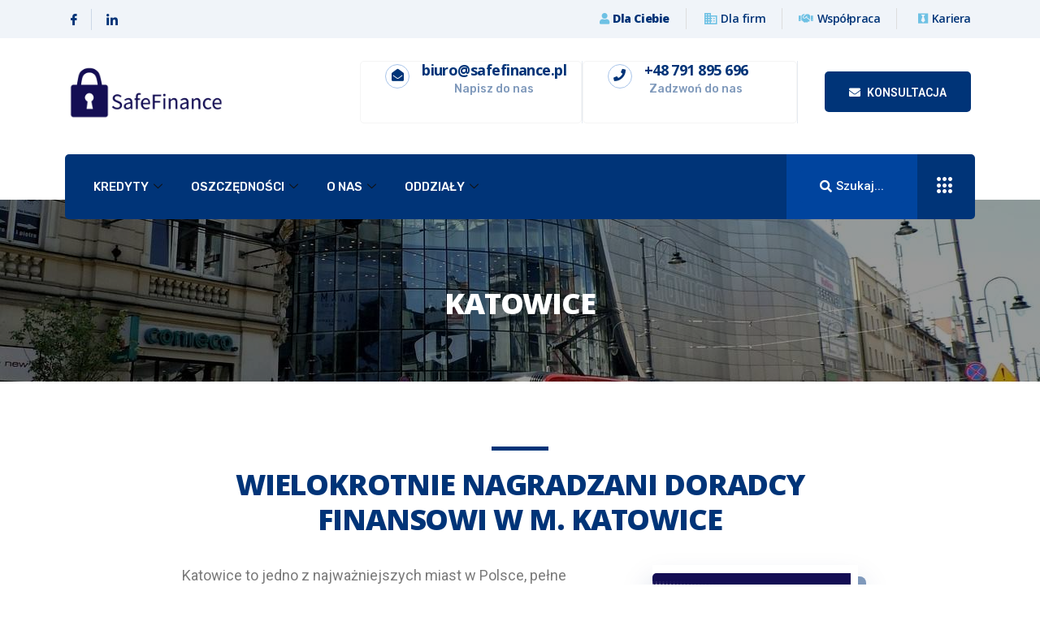

--- FILE ---
content_type: text/html; charset=UTF-8
request_url: https://safefinance.pl/oddzialy/katowice/
body_size: 24474
content:
<!DOCTYPE html>
<html lang="pl-PL">
<head>
	<meta charset="UTF-8">
	<meta name="viewport" content="width=device-width, initial-scale=1.0"/>
		<meta name='robots' content='index, follow, max-image-preview:large, max-snippet:-1, max-video-preview:-1' />

	<!-- This site is optimized with the Yoast SEO Premium plugin v20.5 (Yoast SEO v20.5) - https://yoast.com/wordpress/plugins/seo/ -->
	<title>Katowice - SafeFinance doradcy finansowi</title>
	<link rel="canonical" href="https://safefinance.pl/oddzialy/katowice/" />
	<meta property="og:locale" content="pl_PL" />
	<meta property="og:type" content="article" />
	<meta property="og:title" content="Katowice" />
	<meta property="og:description" content="WIELOKROTNIE NAGRADZANI DORADCY FINANSOWI W m. Katowice Katowice to jedno z najważniejszych miast w Polsce, pełne kontrastów i innowacji. Położone w sercu Górnego Śląska, Katowice są centrum regionu i siedzibą województwa śląskiego. To miasto dynamicznego rozwoju, które stało się ważnym ośrodkiem kulturalnym, naukowym i biznesowym. Miasto posiada również bogatą historię przemysłową, związana głównie z wydobyciem [&hellip;]" />
	<meta property="og:url" content="https://safefinance.pl/oddzialy/katowice/" />
	<meta property="og:site_name" content="SafeFinance doradcy finansowi" />
	<meta property="article:publisher" content="https://www.facebook.com/SafeFinance-103700992440724" />
	<meta property="article:modified_time" content="2023-05-24T20:33:31+00:00" />
	<meta property="og:image" content="https://safefinance.pl/wp-content/uploads/2022/09/Waldemar.png" />
	<meta name="twitter:card" content="summary_large_image" />
	<meta name="twitter:label1" content="Szacowany czas czytania" />
	<meta name="twitter:data1" content="6 minut" />
	<script type="application/ld+json" class="yoast-schema-graph">{"@context":"https://schema.org","@graph":[{"@type":"WebPage","@id":"https://safefinance.pl/oddzialy/katowice/","url":"https://safefinance.pl/oddzialy/katowice/","name":"Katowice - SafeFinance doradcy finansowi","isPartOf":{"@id":"https://safefinance.pl/#website"},"primaryImageOfPage":{"@id":"https://safefinance.pl/oddzialy/katowice/#primaryimage"},"image":{"@id":"https://safefinance.pl/oddzialy/katowice/#primaryimage"},"thumbnailUrl":"https://safefinance.pl/wp-content/uploads/2022/09/Waldemar.png","datePublished":"2022-10-26T12:14:28+00:00","dateModified":"2023-05-24T20:33:31+00:00","breadcrumb":{"@id":"https://safefinance.pl/oddzialy/katowice/#breadcrumb"},"inLanguage":"pl-PL","potentialAction":[{"@type":"ReadAction","target":["https://safefinance.pl/oddzialy/katowice/"]}]},{"@type":"ImageObject","inLanguage":"pl-PL","@id":"https://safefinance.pl/oddzialy/katowice/#primaryimage","url":"https://safefinance.pl/wp-content/uploads/2022/09/Waldemar.png","contentUrl":"https://safefinance.pl/wp-content/uploads/2022/09/Waldemar.png","width":255,"height":300},{"@type":"BreadcrumbList","@id":"https://safefinance.pl/oddzialy/katowice/#breadcrumb","itemListElement":[{"@type":"ListItem","position":1,"name":"SafeFinance","item":"https://safefinance.pl/"},{"@type":"ListItem","position":2,"name":"Oddziały","item":"https://safefinance.pl/oddzialy/"},{"@type":"ListItem","position":3,"name":"Katowice"}]},{"@type":"WebSite","@id":"https://safefinance.pl/#website","url":"https://safefinance.pl/","name":"SafeFinance doradcy finansowi","description":"Finansowanie (osoby i firmy): kredyty i ubezpieczenia OC/AC, mieszkaniowe i firmowe","publisher":{"@id":"https://safefinance.pl/#organization"},"potentialAction":[{"@type":"SearchAction","target":{"@type":"EntryPoint","urlTemplate":"https://safefinance.pl/?s={search_term_string}"},"query-input":"required name=search_term_string"}],"inLanguage":"pl-PL"},{"@type":"Organization","@id":"https://safefinance.pl/#organization","name":"SafeFinance doradcy finansowi","url":"https://safefinance.pl/","logo":{"@type":"ImageObject","inLanguage":"pl-PL","@id":"https://safefinance.pl/#/schema/logo/image/","url":"https://safefinance.pl/wp-content/uploads/2022/09/SafeFinance-favicon-512x512-px-1.png","contentUrl":"https://safefinance.pl/wp-content/uploads/2022/09/SafeFinance-favicon-512x512-px-1.png","width":512,"height":512,"caption":"SafeFinance doradcy finansowi"},"image":{"@id":"https://safefinance.pl/#/schema/logo/image/"},"sameAs":["https://www.facebook.com/SafeFinance-103700992440724","https://www.linkedin.com/company/safefinance"]}]}</script>
	<!-- / Yoast SEO Premium plugin. -->


<link rel='dns-prefetch' href='//www.googletagmanager.com' />
<link rel='dns-prefetch' href='//ajax.googleapis.com' />
<link rel='dns-prefetch' href='//fonts.googleapis.com' />
<link rel="alternate" type="application/rss+xml" title="SafeFinance doradcy finansowi &raquo; Kanał z wpisami" href="https://safefinance.pl/feed/" />
<link rel="alternate" type="application/rss+xml" title="SafeFinance doradcy finansowi &raquo; Kanał z komentarzami" href="https://safefinance.pl/comments/feed/" />
<link rel="alternate" title="oEmbed (JSON)" type="application/json+oembed" href="https://safefinance.pl/wp-json/oembed/1.0/embed?url=https%3A%2F%2Fsafefinance.pl%2Foddzialy%2Fkatowice%2F" />
<link rel="alternate" title="oEmbed (XML)" type="text/xml+oembed" href="https://safefinance.pl/wp-json/oembed/1.0/embed?url=https%3A%2F%2Fsafefinance.pl%2Foddzialy%2Fkatowice%2F&#038;format=xml" />
<style id='wp-img-auto-sizes-contain-inline-css' type='text/css'>
img:is([sizes=auto i],[sizes^="auto," i]){contain-intrinsic-size:3000px 1500px}
/*# sourceURL=wp-img-auto-sizes-contain-inline-css */
</style>
<link rel='stylesheet' id='elementor-frontend-css' href='https://safefinance.pl/wp-content/plugins/elementor/assets/css/frontend-lite.min.css?ver=3.12.1' type='text/css' media='all' />
<link rel='stylesheet' id='elementor-post-26-css' href='https://safefinance.pl/wp-content/uploads/elementor/css/post-26.css?ver=1767826882' type='text/css' media='all' />
<link rel='stylesheet' id='font-awesome-5-all-css' href='https://safefinance.pl/wp-content/plugins/elementor/assets/lib/font-awesome/css/all.min.css?ver=3.12.1' type='text/css' media='all' />
<link rel='stylesheet' id='font-awesome-4-shim-css' href='https://safefinance.pl/wp-content/plugins/elementor/assets/lib/font-awesome/css/v4-shims.min.css?ver=3.12.1' type='text/css' media='all' />
<link rel='stylesheet' id='elementor-post-176-css' href='https://safefinance.pl/wp-content/uploads/elementor/css/post-176.css?ver=1767873210' type='text/css' media='all' />
<style id='wp-emoji-styles-inline-css' type='text/css'>

	img.wp-smiley, img.emoji {
		display: inline !important;
		border: none !important;
		box-shadow: none !important;
		height: 1em !important;
		width: 1em !important;
		margin: 0 0.07em !important;
		vertical-align: -0.1em !important;
		background: none !important;
		padding: 0 !important;
	}
/*# sourceURL=wp-emoji-styles-inline-css */
</style>
<link rel='stylesheet' id='wp-block-library-css' href='https://safefinance.pl/wp-includes/css/dist/block-library/style.min.css?ver=6.9' type='text/css' media='all' />

<style id='classic-theme-styles-inline-css' type='text/css'>
/*! This file is auto-generated */
.wp-block-button__link{color:#fff;background-color:#32373c;border-radius:9999px;box-shadow:none;text-decoration:none;padding:calc(.667em + 2px) calc(1.333em + 2px);font-size:1.125em}.wp-block-file__button{background:#32373c;color:#fff;text-decoration:none}
/*# sourceURL=/wp-includes/css/classic-themes.min.css */
</style>
<link rel='stylesheet' id='contact-form-7-css' href='https://safefinance.pl/wp-content/plugins/contact-form-7/includes/css/styles.css?ver=5.7.5.1' type='text/css' media='all' />
<link rel='stylesheet' id='elementor-icons-ekiticons-css' href='https://safefinance.pl/wp-content/plugins/elementskit-lite/modules/elementskit-icon-pack/assets/css/ekiticons.css?ver=2.8.7' type='text/css' media='all' />
<link rel='stylesheet' id='elementskit-parallax-style-css' href='https://safefinance.pl/wp-content/plugins/elementskit/modules/parallax/assets/css/style.css?ver=2.6.10' type='text/css' media='all' />
<link rel='stylesheet' id='elementor-icons-css' href='https://safefinance.pl/wp-content/plugins/elementor/assets/lib/eicons/css/elementor-icons.min.css?ver=5.18.0' type='text/css' media='all' />
<link rel='stylesheet' id='swiper-css' href='https://safefinance.pl/wp-content/plugins/elementor/assets/lib/swiper/css/swiper.min.css?ver=5.3.6' type='text/css' media='all' />
<link rel='stylesheet' id='elementor-post-5-css' href='https://safefinance.pl/wp-content/uploads/elementor/css/post-5.css?ver=1767826998' type='text/css' media='all' />
<link rel='stylesheet' id='elementor-pro-css' href='https://safefinance.pl/wp-content/plugins/elementor-pro/assets/css/frontend-lite.min.css?ver=3.7.3' type='text/css' media='all' />
<link rel='stylesheet' id='namogo-icons-css' href='https://safefinance.pl/wp-content/plugins/elementor-extras/assets/lib/nicons/css/nicons.css?ver=2.2.51' type='text/css' media='all' />
<link rel='stylesheet' id='elementor-extras-frontend-css' href='https://safefinance.pl/wp-content/plugins/elementor-extras/assets/css/frontend.min.css?ver=2.2.51' type='text/css' media='all' />
<link rel='stylesheet' id='elementor-global-css' href='https://safefinance.pl/wp-content/uploads/elementor/css/global.css?ver=1767827001' type='text/css' media='all' />
<link rel='stylesheet' id='elementor-post-8711-css' href='https://safefinance.pl/wp-content/uploads/elementor/css/post-8711.css?ver=1767843529' type='text/css' media='all' />
<link rel='stylesheet' id='instive-fonts-css' href='https://fonts.googleapis.com/css?family=Rubik%3A300%2C300i%2C400%2C400i%2C500%2C500i%2C700%2C700i%2C900%2C900i%26display%3Dswap%7COpen+Sans%3A300%2C300i%2C400%2C400i%2C700%2C700i%2C800%2C900%2C900i&#038;ver=1.2.0' type='text/css' media='all' />
<link rel='stylesheet' id='bootstrap-min-css' href='https://safefinance.pl/wp-content/themes/instive/assets/css/bootstrap.min.css?ver=1.2.0' type='text/css' media='all' />
<link rel='stylesheet' id='font-awesome-css' href='https://safefinance.pl/wp-content/plugins/elementor/assets/lib/font-awesome/css/font-awesome.min.css?ver=4.7.0' type='text/css' media='all' />
<link rel='stylesheet' id='icon-font-css' href='https://safefinance.pl/wp-content/themes/instive/assets/css/icon-font.css?ver=1.2.0' type='text/css' media='all' />
<link rel='stylesheet' id='owl-carousel-min-css' href='https://safefinance.pl/wp-content/themes/instive/assets/css/owl.carousel.min.css?ver=1.2.0' type='text/css' media='all' />
<link rel='stylesheet' id='overlay-scrollbars-min-css' href='https://safefinance.pl/wp-content/themes/instive/assets/css/OverlayScrollbars.min.css?ver=1.2.0' type='text/css' media='all' />
<link rel='stylesheet' id='owl-theme-default-min-css' href='https://safefinance.pl/wp-content/themes/instive/assets/css/owl.theme.default.min.css?ver=1.2.0' type='text/css' media='all' />
<link rel='stylesheet' id='magnific-popup-css' href='https://safefinance.pl/wp-content/plugins/elementor-extras/assets/lib/magnific-popup/css/magnific-popup.min.css?ver=2.2.51' type='text/css' media='all' />
<link rel='stylesheet' id='instive-woocommerce-css' href='https://safefinance.pl/wp-content/themes/instive/assets/css/woocommerce.css?ver=1.2.0' type='text/css' media='all' />
<link rel='stylesheet' id='instive-blog-css' href='https://safefinance.pl/wp-content/themes/instive/assets/css/blog.css?ver=1.2.0' type='text/css' media='all' />
<link rel='stylesheet' id='instive-gutenberg-custom-css' href='https://safefinance.pl/wp-content/themes/instive/assets/css/gutenberg-custom.css?ver=1.2.0' type='text/css' media='all' />
<link rel='stylesheet' id='instive-master-css' href='https://safefinance.pl/wp-content/themes/instive/assets/css/master.css?ver=1.2.0' type='text/css' media='all' />
<style id='instive-master-inline-css' type='text/css'>

        body{ font-weight:400; }

        body,
        .sidebar ul li a,
        body.blog, body.single-post, body.page, body.search.search-results{
            color: #5a5a5a;
        }

        h1{
            font-weight:800;
        }
        h2,
        .post .entry-header .entry-title,
        article.page .entry-header .entry-title {
            font-weight:800;
        }
        h3{ 
            font-weight:800; 
        }

        h4{ 
            font-weight:800;
        }

        .banner-bg::after,
        .banner-area::after{
            background-color: rgba(0, 0, 0, 0.4);
        }

       

        a, .post-meta span i, .entry-header .entry-title a:hover, .sidebar ul li a:hover{
            color: #003478;
            transition: all ease 500ms;
        }
        .header ul.navbar-nav > li > a:hover,
         .header ul.navbar-nav > li > a.active,
         .header ul.navbar-nav > li > a:focus,
         .post .entry-header .post-meta span i, 
         article.page .entry-header .post-meta span i,
         .post .entry-header .post-meta span a:hover, article.page .entry-header .post-meta span a:hover,
         .post .entry-header .entry-title a:hover,
          article.page .entry-header .entry-title a:hover,
         .sidebar .widget .widget-title a:hover,
         h1, h2, h3, h4, h5, h6,
         .sidebar .widget .entry-title a:hover,
         .sidebar .ts-social-list li a,
         .wp-block-quote:before,
         a.btn-link,
         .testimoial-wrap .testimonial-content .testimonial-meta .ts-title,
         .testimoial-wrap .testimonial-content p:before,
         .post-navigation span:hover, .post-navigation h3:hover,
         .related-post-area .ts-title a:hover,
         a.btn-link:hover,
         .woocommerce ul.products li.product .woocommerce-loop-product__title:hover,
        .banner-area .breadcrumb i,
        .post-details .entry-header .post-meta span i,
        .banner-area .banner-title span,
        .woocommerce-message::before,
        .woocommerce-info::before {
            color: #003478;
        }

         .entry-header .entry-title a,
      
         .post .entry-header .entry-title a, article.page .entry-header .entry-title a,
         .sidebar .widget .widget-title a,
         h1, h2, h3, h4, h5, h6,
         .sidebar .widget .entry-title a,
         .related-post-area .ts-title a,
         .sidebar ul li a.url, .sidebar ul li a.rsswidget{
            color: #003478;
            
        }
        
        .sidebar .widget.widget_search .instive-serach .input-group-btn,
        .btn,
        .testimoial-wrap .testimonial-content h3.ts-title,
        .ts-service-slider .ts-feature-box .btn.quote-btn,
        .sidebar .ts-social-list li a:hover,
        #preloader,
        .woocommerce ul.products li.product .button,.woocommerce ul.products li.product .added_to_cart,
        .woocommerce nav.woocommerce-pagination ul li a:focus, .woocommerce nav.woocommerce-pagination ul li a:hover, .woocommerce nav.woocommerce-pagination ul li span.current,
        .woocommerce #respond input#submit.alt, .woocommerce a.button.alt, .woocommerce button.button.alt, .woocommerce input.button.alt,.sponsor-web-link a:hover i, .woocommerce .widget_price_filter .ui-slider .ui-slider-range,
        .woocommerce span.onsale,
        .navbar-light .navbar-toggler,
        .ts-contact-form .form-group .btn-submit:hover,
        .woocommerce table.cart td.actions button.button,
        .woocommerce a.button, .woocommerce button.button.alt,
        .faq .elementor-accordion .elementor-accordion-item .elementor-tab-title.elementor-active .elementor-accordion-icon,
        .woocommerce ul.products li.product .added_to_cart:hover, .woocommerce #respond input#submit.alt:hover, .woocommerce a.button.alt:hover, .woocommerce button.button.alt:hover, .woocommerce input.button.alt:hover,.woocommerce .widget_price_filter .ui-slider .ui-slider-handle,
        .project-wrapper .project-carousel .project-content .instive-btn {
            background-color: #003478; 
        }
        .btn:hover
        {
            background-color:  #00449e;
            border-color:  #00449e;
        }
        .dot-style2 .owl-dots .owl-dot.active span,
        .testimoial-wrap .testimonial-content .testimonial-author-img,
        .owl-carousel .owl-dots .owl-dot.active span,
        .woocommerce div.product .woocommerce-tabs ul.tabs li.active,
        .woocommerce-message,
        .woocommerce-info{
            border-color: #003478; 
        }
        
      body{
         background-color: #fff;
      }
     
  
      .copy-right {
         background: #003478;
      }
      .copy-right .copyright-text{
         color: #ffffff;
      }
      
/*# sourceURL=instive-master-inline-css */
</style>
<link rel='stylesheet' id='parent-style-css' href='https://safefinance.pl/wp-content/themes/instive-child/style.css?ver=6.9' type='text/css' media='all' />
<link rel='stylesheet' id='ekit-widget-styles-css' href='https://safefinance.pl/wp-content/plugins/elementskit-lite/widgets/init/assets/css/widget-styles.css?ver=2.8.7' type='text/css' media='all' />
<link rel='stylesheet' id='ekit-widget-styles-pro-css' href='https://safefinance.pl/wp-content/plugins/elementskit/widgets/init/assets/css/widget-styles-pro.css?ver=2.6.10' type='text/css' media='all' />
<link rel='stylesheet' id='ekit-responsive-css' href='https://safefinance.pl/wp-content/plugins/elementskit-lite/widgets/init/assets/css/responsive.css?ver=2.8.7' type='text/css' media='all' />
<link rel='stylesheet' id='google-fonts-1-css' href='https://fonts.googleapis.com/css?family=Open+Sans%3A100%2C100italic%2C200%2C200italic%2C300%2C300italic%2C400%2C400italic%2C500%2C500italic%2C600%2C600italic%2C700%2C700italic%2C800%2C800italic%2C900%2C900italic%7CRubik%3A100%2C100italic%2C200%2C200italic%2C300%2C300italic%2C400%2C400italic%2C500%2C500italic%2C600%2C600italic%2C700%2C700italic%2C800%2C800italic%2C900%2C900italic%7CRoboto%3A100%2C100italic%2C200%2C200italic%2C300%2C300italic%2C400%2C400italic%2C500%2C500italic%2C600%2C600italic%2C700%2C700italic%2C800%2C800italic%2C900%2C900italic%7CRoboto+Slab%3A100%2C100italic%2C200%2C200italic%2C300%2C300italic%2C400%2C400italic%2C500%2C500italic%2C600%2C600italic%2C700%2C700italic%2C800%2C800italic%2C900%2C900italic&#038;display=auto&#038;subset=latin-ext&#038;ver=6.9' type='text/css' media='all' />
<link rel='stylesheet' id='elementor-icons-shared-0-css' href='https://safefinance.pl/wp-content/plugins/elementor/assets/lib/font-awesome/css/fontawesome.min.css?ver=5.15.3' type='text/css' media='all' />
<link rel='stylesheet' id='elementor-icons-fa-solid-css' href='https://safefinance.pl/wp-content/plugins/elementor/assets/lib/font-awesome/css/solid.min.css?ver=5.15.3' type='text/css' media='all' />
<link rel='stylesheet' id='elementor-icons-shared-1-css' href='https://safefinance.pl/wp-content/themes/instive/assets/css/icon-font.css?ver=5.9.0' type='text/css' media='all' />
<link rel='stylesheet' id='elementor-icons-icon-instive-css' href='https://safefinance.pl/wp-content/themes/instive/assets/css/icon-font.css?ver=5.9.0' type='text/css' media='all' />
<link rel='stylesheet' id='elementor-icons-fa-brands-css' href='https://safefinance.pl/wp-content/plugins/elementor/assets/lib/font-awesome/css/brands.min.css?ver=5.15.3' type='text/css' media='all' />
<link rel='stylesheet' id='elementor-icons-fa-regular-css' href='https://safefinance.pl/wp-content/plugins/elementor/assets/lib/font-awesome/css/regular.min.css?ver=5.15.3' type='text/css' media='all' />
<link rel="preconnect" href="https://fonts.gstatic.com/" crossorigin><!--n2css--><script type="text/javascript" src="https://safefinance.pl/wp-content/plugins/elementor/assets/lib/font-awesome/js/v4-shims.min.js?ver=3.12.1" id="font-awesome-4-shim-js"></script>
<script type="text/javascript" src="https://safefinance.pl/wp-includes/js/jquery/jquery.min.js?ver=3.7.1" id="jquery-core-js"></script>
<script type="text/javascript" src="https://safefinance.pl/wp-includes/js/jquery/jquery-migrate.min.js?ver=3.4.1" id="jquery-migrate-js"></script>
<script type="text/javascript" src="https://safefinance.pl/wp-content/plugins/elementskit/modules/parallax/assets/js/jarallax.js?ver=2.6.10" id="jarallax-js"></script>

<!-- Fragment Google Analytics dodany przez Site Kit -->
<script type="text/javascript" src="https://www.googletagmanager.com/gtag/js?id=UA-244282288-2" id="google_gtagjs-js" async></script>
<script type="text/javascript" id="google_gtagjs-js-after">
/* <![CDATA[ */
window.dataLayer = window.dataLayer || [];function gtag(){dataLayer.push(arguments);}
gtag('set', 'linker', {"domains":["safefinance.pl"]} );
gtag("js", new Date());
gtag("set", "developer_id.dZTNiMT", true);
gtag("config", "UA-244282288-2", {"anonymize_ip":true});
gtag("config", "G-EDNWZJCJF3");
//# sourceURL=google_gtagjs-js-after
/* ]]> */
</script>

<!-- End Google Analytics snippet added by Site Kit -->
<script type="text/javascript" id="csf-google-web-fonts-js-extra">
/* <![CDATA[ */
var WebFontConfig = {"google":{"families":["Rubik:400","Open Sans:800"]}};
//# sourceURL=csf-google-web-fonts-js-extra
/* ]]> */
</script>
<script type="text/javascript" src="//ajax.googleapis.com/ajax/libs/webfont/1.6.26/webfont.js" id="csf-google-web-fonts-js"></script>
<link rel="https://api.w.org/" href="https://safefinance.pl/wp-json/" /><link rel="alternate" title="JSON" type="application/json" href="https://safefinance.pl/wp-json/wp/v2/pages/8711" /><link rel="EditURI" type="application/rsd+xml" title="RSD" href="https://safefinance.pl/xmlrpc.php?rsd" />
<meta name="generator" content="WordPress 6.9" />
<link rel='shortlink' href='https://safefinance.pl/?p=8711' />
<meta name="generator" content="Site Kit by Google 1.84.0" /><meta name="generator" content="Elementor 3.12.1; features: e_dom_optimization, e_optimized_assets_loading, e_optimized_css_loading, a11y_improvements, additional_custom_breakpoints; settings: css_print_method-external, google_font-enabled, font_display-auto">

			<script type="text/javascript">
				var elementskit_module_parallax_url = "https://safefinance.pl/wp-content/plugins/elementskit/modules/parallax/"
			</script>
		<meta name="generator" content="Powered by Slider Revolution 6.5.19 - responsive, Mobile-Friendly Slider Plugin for WordPress with comfortable drag and drop interface." />
<style type="text/css">body{font-family:"Rubik";font-weight:400;font-size:16px;}h1{font-family:"Open Sans";font-weight:800;font-size:36px;}h2{font-family:"Open Sans";font-weight:800;font-size:30px;}h3{font-family:"Open Sans";font-weight:800;font-size:24px;}h4{font-family:"Open Sans";font-weight:800;font-size:18px;}</style><link rel="icon" href="https://safefinance.pl/wp-content/uploads/2022/09/cropped-SafeFinance-favicon-512x512-px-1-32x32.png" sizes="32x32" />
<link rel="icon" href="https://safefinance.pl/wp-content/uploads/2022/09/cropped-SafeFinance-favicon-512x512-px-1-192x192.png" sizes="192x192" />
<link rel="apple-touch-icon" href="https://safefinance.pl/wp-content/uploads/2022/09/cropped-SafeFinance-favicon-512x512-px-1-180x180.png" />
<meta name="msapplication-TileImage" content="https://safefinance.pl/wp-content/uploads/2022/09/cropped-SafeFinance-favicon-512x512-px-1-270x270.png" />
<script>function setREVStartSize(e){
			//window.requestAnimationFrame(function() {
				window.RSIW = window.RSIW===undefined ? window.innerWidth : window.RSIW;
				window.RSIH = window.RSIH===undefined ? window.innerHeight : window.RSIH;
				try {
					var pw = document.getElementById(e.c).parentNode.offsetWidth,
						newh;
					pw = pw===0 || isNaN(pw) ? window.RSIW : pw;
					e.tabw = e.tabw===undefined ? 0 : parseInt(e.tabw);
					e.thumbw = e.thumbw===undefined ? 0 : parseInt(e.thumbw);
					e.tabh = e.tabh===undefined ? 0 : parseInt(e.tabh);
					e.thumbh = e.thumbh===undefined ? 0 : parseInt(e.thumbh);
					e.tabhide = e.tabhide===undefined ? 0 : parseInt(e.tabhide);
					e.thumbhide = e.thumbhide===undefined ? 0 : parseInt(e.thumbhide);
					e.mh = e.mh===undefined || e.mh=="" || e.mh==="auto" ? 0 : parseInt(e.mh,0);
					if(e.layout==="fullscreen" || e.l==="fullscreen")
						newh = Math.max(e.mh,window.RSIH);
					else{
						e.gw = Array.isArray(e.gw) ? e.gw : [e.gw];
						for (var i in e.rl) if (e.gw[i]===undefined || e.gw[i]===0) e.gw[i] = e.gw[i-1];
						e.gh = e.el===undefined || e.el==="" || (Array.isArray(e.el) && e.el.length==0)? e.gh : e.el;
						e.gh = Array.isArray(e.gh) ? e.gh : [e.gh];
						for (var i in e.rl) if (e.gh[i]===undefined || e.gh[i]===0) e.gh[i] = e.gh[i-1];
											
						var nl = new Array(e.rl.length),
							ix = 0,
							sl;
						e.tabw = e.tabhide>=pw ? 0 : e.tabw;
						e.thumbw = e.thumbhide>=pw ? 0 : e.thumbw;
						e.tabh = e.tabhide>=pw ? 0 : e.tabh;
						e.thumbh = e.thumbhide>=pw ? 0 : e.thumbh;
						for (var i in e.rl) nl[i] = e.rl[i]<window.RSIW ? 0 : e.rl[i];
						sl = nl[0];
						for (var i in nl) if (sl>nl[i] && nl[i]>0) { sl = nl[i]; ix=i;}
						var m = pw>(e.gw[ix]+e.tabw+e.thumbw) ? 1 : (pw-(e.tabw+e.thumbw)) / (e.gw[ix]);
						newh =  (e.gh[ix] * m) + (e.tabh + e.thumbh);
					}
					var el = document.getElementById(e.c);
					if (el!==null && el) el.style.height = newh+"px";
					el = document.getElementById(e.c+"_wrapper");
					if (el!==null && el) {
						el.style.height = newh+"px";
						el.style.display = "block";
					}
				} catch(e){
					console.log("Failure at Presize of Slider:" + e)
				}
			//});
		  };</script>
		<style type="text/css" id="wp-custom-css">
			.ekit-testimonial .elementkit-commentor-details{
	display: block;
}
.ekit-wid-con .ekit-sidebar-widget {
    max-width: 560px !important;
}		</style>
		</head>
<body class="wp-singular page-template page-template-template page-template-full-width-template page-template-templatefull-width-template-php page page-id-8711 page-child parent-pageid-11080 wp-theme-instive wp-child-theme-instive-child sidebar-active elementor-default elementor-kit-5 elementor-page elementor-page-8711">
<div class="ekit-template-content-markup ekit-template-content-header ekit-template-content-theme-support">
		<div data-elementor-type="wp-post" data-elementor-id="26" class="elementor elementor-26">
									<section class="elementor-section elementor-top-section elementor-element elementor-element-121aa97 ts-topbar topbar-bg elementor-section-boxed elementor-section-height-default elementor-section-height-default" data-id="121aa97" data-element_type="section" data-settings="{&quot;ekit_has_onepagescroll_dot&quot;:&quot;yes&quot;}">
						<div class="elementor-container elementor-column-gap-default">
					<div class="elementor-column elementor-col-33 elementor-top-column elementor-element elementor-element-08a4ead" data-id="08a4ead" data-element_type="column">
			<div class="elementor-widget-wrap elementor-element-populated">
								<div class="elementor-element elementor-element-3fb9687 elementor-widget elementor-widget-elementskit-social-media" data-id="3fb9687" data-element_type="widget" data-settings="{&quot;ekit_we_effect_on&quot;:&quot;none&quot;}" data-widget_type="elementskit-social-media.default">
				<div class="elementor-widget-container">
			<div class="ekit-wid-con" >			 <ul class="ekit_social_media">
														<li class="elementor-repeater-item-0099aa1">
					    <a
						href="https://www.facebook.com/SafeFinance-103700992440724" aria-label="Facebook" class="facebook" >
														
							<i aria-hidden="true" class="fasicon icon-facebook"></i>									
                                                                                                            </a>
                    </li>
                    														<li class="elementor-repeater-item-95105d3">
					    <a
						href="https://www.linkedin.com/company/safefinance" aria-label="Linkedin" class="linkedin" >
														
							<i aria-hidden="true" class="fasicon icon-linkedin"></i>									
                                                                                                            </a>
                    </li>
                    							</ul>
		</div>		</div>
				</div>
					</div>
		</div>
				<div class="elementor-column elementor-col-66 elementor-top-column elementor-element elementor-element-a4032c0" data-id="a4032c0" data-element_type="column">
			<div class="elementor-widget-wrap elementor-element-populated">
								<div class="elementor-element elementor-element-0eb2576 elementor-icon-list--layout-inline elementor-align-right elementor-mobile-align-center elementor-list-item-link-full_width elementor-widget elementor-widget-icon-list" data-id="0eb2576" data-element_type="widget" data-settings="{&quot;ekit_we_effect_on&quot;:&quot;none&quot;}" data-widget_type="icon-list.default">
				<div class="elementor-widget-container">
			<link rel="stylesheet" href="https://safefinance.pl/wp-content/plugins/elementor/assets/css/widget-icon-list.min.css">		<ul class="elementor-icon-list-items elementor-inline-items">
							<li class="elementor-icon-list-item elementor-inline-item">
											<a href="#">

												<span class="elementor-icon-list-icon">
							<i aria-hidden="true" class="fas fa-user"></i>						</span>
										<span class="elementor-icon-list-text"><strong>Dla Ciebie</strong></span>
											</a>
									</li>
								<li class="elementor-icon-list-item elementor-inline-item">
											<a href="https://safefinance.pl/firmy/">

												<span class="elementor-icon-list-icon">
							<i aria-hidden="true" class="tsicon tsicon-building"></i>						</span>
										<span class="elementor-icon-list-text">Dla firm</span>
											</a>
									</li>
								<li class="elementor-icon-list-item elementor-inline-item">
											<a href="https://safefinance.pl/wspolpraca/">

												<span class="elementor-icon-list-icon">
							<i aria-hidden="true" class="fas fa-handshake"></i>						</span>
										<span class="elementor-icon-list-text">Współpraca</span>
											</a>
									</li>
								<li class="elementor-icon-list-item elementor-inline-item">
											<a href="https://safefinance.pl/kariera/">

												<span class="elementor-icon-list-icon">
							<i aria-hidden="true" class="fab fa-black-tie"></i>						</span>
										<span class="elementor-icon-list-text">Kariera</span>
											</a>
									</li>
						</ul>
				</div>
				</div>
					</div>
		</div>
							</div>
		</section>
				<section class="elementor-section elementor-top-section elementor-element elementor-element-84fde99 elementor-section-content-middle header-top-info elementor-section-boxed elementor-section-height-default elementor-section-height-default" data-id="84fde99" data-element_type="section" data-settings="{&quot;ekit_has_onepagescroll_dot&quot;:&quot;yes&quot;}">
						<div class="elementor-container elementor-column-gap-default">
					<div class="elementor-column elementor-col-25 elementor-top-column elementor-element elementor-element-9742e77" data-id="9742e77" data-element_type="column">
			<div class="elementor-widget-wrap elementor-element-populated">
								<div class="elementor-element elementor-element-f2f60b1 elementor-widget elementor-widget-instive-logo" data-id="f2f60b1" data-element_type="widget" data-settings="{&quot;ekit_we_effect_on&quot;:&quot;none&quot;}" data-widget_type="instive-logo.default">
				<div class="elementor-widget-container">
			    <div class="instive-widget-logo">
        <a href="https://safefinance.pl/">
            <img src="https://safefinance.pl/wp-content/uploads/2022/09/Logo-wieksze.png" alt="SafeFinance doradcy finansowi">
        </a>
    </div>

    		</div>
				</div>
					</div>
		</div>
				<div class="elementor-column elementor-col-25 elementor-top-column elementor-element elementor-element-ddeb951" data-id="ddeb951" data-element_type="column">
			<div class="elementor-widget-wrap elementor-element-populated">
								<div class="elementor-element elementor-element-f48a41b header-icon-box ekit-equal-height-enable elementor-hidden-mobile elementor-widget elementor-widget-elementskit-icon-box" data-id="f48a41b" data-element_type="widget" data-settings="{&quot;ekit_we_effect_on&quot;:&quot;none&quot;}" data-widget_type="elementskit-icon-box.default">
				<div class="elementor-widget-container">
			<div class="ekit-wid-con" >        <!-- link opening -->
                <a href="mailto:biuro@safefinance.pl" target="_self" rel="" class="ekit_global_links">
                <!-- end link opening -->

        <div class="elementskit-infobox text-center text-left icon-lef-right-aligin elementor-animation- media  ">
                    <div class="elementskit-box-header elementor-animation-">
                <div class="elementskit-info-box-icon  text-center">
                    <i aria-hidden="true" class="elementkit-infobox-icon fas fa-envelope-open"></i>
                </div>
          </div>
                        <div class="box-body">
                            <h3 class="elementskit-info-box-title">
                    biuro@safefinance.pl                </h3>
                        		  <p>Napisz do nas</p>
                                </div>
        
        
                </div>
                </a>
        </div>		</div>
				</div>
					</div>
		</div>
				<div class="elementor-column elementor-col-25 elementor-top-column elementor-element elementor-element-e0c929a" data-id="e0c929a" data-element_type="column">
			<div class="elementor-widget-wrap elementor-element-populated">
								<div class="elementor-element elementor-element-67eb265 header-icon-box ekit-equal-height-enable elementor-hidden-mobile elementor-widget elementor-widget-elementskit-icon-box" data-id="67eb265" data-element_type="widget" data-settings="{&quot;ekit_we_effect_on&quot;:&quot;none&quot;}" data-widget_type="elementskit-icon-box.default">
				<div class="elementor-widget-container">
			<div class="ekit-wid-con" >        <!-- link opening -->
                <a href="tel:+48534550400" target="_self" rel="" class="ekit_global_links">
                <!-- end link opening -->

        <div class="elementskit-infobox text-center text-left icon-lef-right-aligin elementor-animation- media  ">
                    <div class="elementskit-box-header elementor-animation-">
                <div class="elementskit-info-box-icon  text-center">
                    <i aria-hidden="true" class="elementkit-infobox-icon fas fa-phone"></i>
                </div>
          </div>
                        <div class="box-body">
                            <h3 class="elementskit-info-box-title">
                    +48 791 895 696                </h3>
                        		  <p>Zadzwoń do nas</p>
                                </div>
        
        
                </div>
                </a>
        </div>		</div>
				</div>
					</div>
		</div>
				<div class="elementor-column elementor-col-25 elementor-top-column elementor-element elementor-element-0b040db" data-id="0b040db" data-element_type="column">
			<div class="elementor-widget-wrap elementor-element-populated">
								<div class="elementor-element elementor-element-4233767 elementor-widget elementor-widget-instive-popup" data-id="4233767" data-element_type="widget" data-settings="{&quot;ekit_we_effect_on&quot;:&quot;none&quot;}" data-widget_type="instive-popup.default">
				<div class="elementor-widget-container">
			
        <div class="instive-popup-btn">
            <a href="#popup4233767" class="instive-popup btn btn-primary" data-effect="instivebounceInDown">
                <i aria-hidden="true" class="fas fa-envelope"></i>                KONSULTACJA            </a>
        </div>
        <div id="popup4233767" class="container mfp-hide instive-shortcode-popup instive_animated instivebounceInDown">
            <div class="instive-popup-wrap">
                <div class="mf-form-shortcode">
		<div
			id="metform-wrap-4578-4578"
			class="mf-form-wrapper"
			data-form-id="4578"
			data-action="https://safefinance.pl/wp-json/metform/v1/entries/insert/4578"
			data-wp-nonce="7917e36fb3"
			data-form-nonce="05a44cd2c6"
			data-quiz-summery = "false"
			data-save-progress = "false"
			data-form-type="contact_form"
			data-stop-vertical-effect=""
			></div>


		<!----------------------------- 
			* controls_data : find the the props passed indie of data attribute
			* props.SubmitResponseMarkup : contains the markup of error or success message
			* https://developer.mozilla.org/en-US/docs/Web/JavaScript/Reference/Template_literals
		--------------------------- -->

				<script type="text/mf" class="mf-template">
			function controls_data (value){
				let currentWrapper = "mf-response-props-id-4578";
				let currentEl = document.getElementById(currentWrapper);
				
				return currentEl ? currentEl.dataset[value] : false
			}


			let is_edit_mode = '' ? true : false;
			let message_position = controls_data('messageposition') || 'top';

			
			let message_successIcon = controls_data('successicon') || '';
			let message_errorIcon = controls_data('erroricon') || '';
			let message_editSwitch = controls_data('editswitchopen') === 'yes' ? true : false;
			let message_proClass = controls_data('editswitchopen') === 'yes' ? 'mf_pro_activated' : '';
			
			let is_dummy_markup = is_edit_mode && message_editSwitch ? true : false;

			
			return html`
				<form
					className="metform-form-content"
					ref=${parent.formContainerRef}
					onSubmit=${ validation.handleSubmit( parent.handleFormSubmit ) }
				
					>
			
			
					${is_dummy_markup ? message_position === 'top' ?  props.ResponseDummyMarkup(message_successIcon, message_proClass) : '' : ''}
					${is_dummy_markup ? ' ' :  message_position === 'top' ? props.SubmitResponseMarkup`${parent}${state}${message_successIcon}${message_errorIcon}${message_proClass}` : ''}

					<!--------------------------------------------------------
					*** IMPORTANT / DANGEROUS ***
					${html``} must be used as in immediate child of "metform-form-main-wrapper"
					class otherwise multistep form will not run at all
					---------------------------------------------------------->

					<div className="metform-form-main-wrapper" key=${'hide-form-after-submit'} ref=${parent.formRef}>
					${html`
								<div data-elementor-type="wp-post" key="2" data-elementor-id="4578" className="elementor elementor-4578">
									<section className="elementor-section elementor-top-section elementor-element elementor-element-4fb7d08 elementor-section-boxed elementor-section-height-default elementor-section-height-default" data-id="4fb7d08" data-element_type="section" data-settings="{&quot;ekit_has_onepagescroll_dot&quot;:&quot;yes&quot;}">
						<div className="elementor-container elementor-column-gap-default">
					<div className="elementor-column elementor-col-100 elementor-top-column elementor-element elementor-element-88ac6a3" data-id="88ac6a3" data-element_type="column" data-settings="{&quot;background_background&quot;:&quot;classic&quot;}">
			<div className="elementor-widget-wrap elementor-element-populated">
								<div className="elementor-element elementor-element-869fc08 elementor-widget elementor-widget-elementskit-heading" data-id="869fc08" data-element_type="widget" data-settings="{&quot;ekit_we_effect_on&quot;:&quot;none&quot;}" data-widget_type="elementskit-heading.default">
				<div className="elementor-widget-container">
			<div className="ekit-wid-con" ><div className="ekit-heading elementskit-section-title-wraper text_left   ekit_heading_tablet-   ekit_heading_mobile-"><h2 className="ekit-heading--title elementskit-section-title ">Chcesz uporządkować finanse osobiste? JESTEŚMY DO TWOICH USŁUG!</h2></div></div>		</div>
				</div>
				<div className="elementor-element elementor-element-9e8d2b2 elementor-widget elementor-widget-mf-text" data-id="9e8d2b2" data-element_type="widget" data-settings="{&quot;mf_input_name&quot;:&quot;mf-text&quot;,&quot;ekit_we_effect_on&quot;:&quot;none&quot;}" data-widget_type="mf-text.default">
				<div className="elementor-widget-container">
			
		<div className="mf-input-wrapper">
			
			<input
				type="text"
				className="mf-input "
				id="mf-input-text-9e8d2b2"
				name="mf-text"
				placeholder="${ parent.decodeEntities(`Imię`) } "
									onInput=${parent.handleChange}
					onBlur=${parent.handleChange}
					aria-invalid=${validation.errors['mf-text'] ? 'true' : 'false'}
					ref=${el =>{
												parent.activateValidation({"message":"This field is required.","minLength":1,"maxLength":"","type":"none","required":true,"expression":"null"}, el)
					}}
								/>

							<${validation.ErrorMessage}
					errors=${validation.errors}
					name="mf-text"
					as=${html`<span className="mf-error-message"></span>`}
					/>
			
					</div>

				</div>
				</div>
				<div className="elementor-element elementor-element-e567ae0 elementor-widget elementor-widget-mf-email" data-id="e567ae0" data-element_type="widget" data-settings="{&quot;mf_input_name&quot;:&quot;mf-email&quot;,&quot;ekit_we_effect_on&quot;:&quot;none&quot;}" data-widget_type="mf-email.default">
				<div className="elementor-widget-container">
			
		<div className="mf-input-wrapper">
			
			<input 
				type="email" 
				 
				defaultValue="" 
				className="mf-input " 
				id="mf-input-email-e567ae0" 
				name="mf-email" 
				placeholder="${ parent.decodeEntities(`E-mail`) } " 
				 
				onBlur=${parent.handleChange} onFocus=${parent.handleChange} aria-invalid=${validation.errors['mf-email'] ? 'true' : 'false' } 
				ref=${el=> parent.activateValidation({"message":"This field is required.","emailMessage":"Please enter a valid Email address","minLength":1,"maxLength":"","type":"none","required":true,"expression":"null"}, el)}
							/>

						<${validation.ErrorMessage} 
				errors=${validation.errors} 
				name="mf-email" 
				as=${html`<span className="mf-error-message"></span>`}
			/>
			
					</div>

		</div>
				</div>
				<div className="elementor-element elementor-element-e279528 elementor-widget elementor-widget-mf-text" data-id="e279528" data-element_type="widget" data-settings="{&quot;mf_input_name&quot;:&quot;mf-text&quot;,&quot;ekit_we_effect_on&quot;:&quot;none&quot;}" data-widget_type="mf-text.default">
				<div className="elementor-widget-container">
			
		<div className="mf-input-wrapper">
			
			<input
				type="text"
				className="mf-input "
				id="mf-input-text-e279528"
				name="mf-text"
				placeholder="${ parent.decodeEntities(`Usługa finansowa`) } "
									onInput=${parent.handleChange}
					onBlur=${parent.handleChange}
					aria-invalid=${validation.errors['mf-text'] ? 'true' : 'false'}
					ref=${el =>{
												parent.activateValidation({"message":"This field is required.","minLength":1,"maxLength":"","type":"none","required":false,"expression":"null"}, el)
					}}
								/>

							<${validation.ErrorMessage}
					errors=${validation.errors}
					name="mf-text"
					as=${html`<span className="mf-error-message"></span>`}
					/>
			
					</div>

				</div>
				</div>
				<div className="elementor-element elementor-element-9c44c6b mf-btn--left elementor-widget elementor-widget-mf-button" data-id="9c44c6b" data-element_type="widget" data-settings="{&quot;ekit_we_effect_on&quot;:&quot;none&quot;}" data-widget_type="mf-button.default">
				<div className="elementor-widget-container">
					<div className="mf-btn-wraper " data-mf-form-conditional-logic-requirement="">
							<button type="submit" className="metform-btn metform-submit-btn " id="">
					<i aria-hidden="true" className="fas fa-check"></i>					<span>${ parent.decodeEntities(`UPORZĄDKUJ FINANSE JUŻ DZIŚ`) } </span>
				</button>
			        </div>
        		</div>
				</div>
					</div>
		</div>
							</div>
		</section>
							</div>
							`}
					</div>

					${is_dummy_markup ? message_position === 'bottom' ? props.ResponseDummyMarkup(message_successIcon, message_proClass) : '' : ''}
					${is_dummy_markup ? ' ' : message_position === 'bottom' ? props.SubmitResponseMarkup`${parent}${state}${message_successIcon}${message_errorIcon}${message_proClass}` : ''}
				
				</form>
			`
		</script>

		</div>            </div>
        </div>

		</div>
				</div>
					</div>
		</div>
							</div>
		</section>
				<section class="elementor-section elementor-top-section elementor-element elementor-element-010ec24 main-nav elementor-section-boxed elementor-section-height-default elementor-section-height-default" data-id="010ec24" data-element_type="section" data-settings="{&quot;ekit_has_onepagescroll_dot&quot;:&quot;yes&quot;}">
						<div class="elementor-container elementor-column-gap-default">
					<div class="elementor-column elementor-col-100 elementor-top-column elementor-element elementor-element-cd1d414" data-id="cd1d414" data-element_type="column">
			<div class="elementor-widget-wrap elementor-element-populated">
								<section class="elementor-section elementor-inner-section elementor-element elementor-element-c8a7a7a ekit-sticky--top elementor-section-boxed elementor-section-height-default elementor-section-height-default" data-id="c8a7a7a" data-element_type="section" data-settings="{&quot;background_background&quot;:&quot;classic&quot;,&quot;ekit_sticky_on&quot;:[&quot;desktop&quot;],&quot;ekit_sticky&quot;:&quot;top&quot;,&quot;ekit_sticky_offset&quot;:{&quot;unit&quot;:&quot;px&quot;,&quot;size&quot;:0,&quot;sizes&quot;:[]},&quot;ekit_sticky_effect_offset&quot;:{&quot;unit&quot;:&quot;px&quot;,&quot;size&quot;:0,&quot;sizes&quot;:[]},&quot;ekit_has_onepagescroll_dot&quot;:&quot;yes&quot;}">
						<div class="elementor-container elementor-column-gap-default">
					<div class="elementor-column elementor-col-33 elementor-inner-column elementor-element elementor-element-8889ffd" data-id="8889ffd" data-element_type="column">
			<div class="elementor-widget-wrap elementor-element-populated">
								<div class="elementor-element elementor-element-c292250 elementor-widget elementor-widget-ekit-nav-menu" data-id="c292250" data-element_type="widget" data-settings="{&quot;ekit_we_effect_on&quot;:&quot;none&quot;}" data-widget_type="ekit-nav-menu.default">
				<div class="elementor-widget-container">
			<div class="ekit-wid-con ekit_menu_responsive_tablet" data-hamburger-icon="" data-hamburger-icon-type="icon" data-responsive-breakpoint="1024">            <button class="elementskit-menu-hamburger elementskit-menu-toggler"  type="button" aria-label="hamburger-icon">
                                    <span class="elementskit-menu-hamburger-icon"></span><span class="elementskit-menu-hamburger-icon"></span><span class="elementskit-menu-hamburger-icon"></span>
                            </button>
            <div id="ekit-megamenu-sf-menu-glowne" class="elementskit-menu-container elementskit-menu-offcanvas-elements elementskit-navbar-nav-default elementskit_line_arrow ekit-nav-menu-one-page-no ekit-nav-dropdown-hover"><ul id="menu-sf-menu-glowne" class="elementskit-navbar-nav elementskit-menu-po-left submenu-click-on-icon"><li id="menu-item-10108" class="menu-item menu-item-type-post_type menu-item-object-page menu-item-has-children menu-item-10108 nav-item elementskit-dropdown-has relative_position elementskit-dropdown-menu-default_width elementskit-mobile-builder-content" data-vertical-menu=750px><a title="https://safefinance.pl/kredyty-2/" href="https://safefinance.pl/kredyty/" class="ekit-menu-nav-link ekit-menu-dropdown-toggle">KREDYTY<i class="icon icon-down-arrow1 elementskit-submenu-indicator"></i></a>
<ul class="elementskit-dropdown elementskit-submenu-panel">
	<li id="menu-item-10386" class="menu-item menu-item-type-custom menu-item-object-custom menu-item-10386 nav-item elementskit-mobile-builder-content" data-vertical-menu=750px><a href="https://safefinance.pl/kredyty/#kredyt-hipoteczny" class=" dropdown-item">Kredyt hipoteczny</a>	<li id="menu-item-10387" class="menu-item menu-item-type-custom menu-item-object-custom menu-item-10387 nav-item elementskit-mobile-builder-content" data-vertical-menu=750px><a href="https://safefinance.pl/kredyty/#kredyt-gotówkowy" class=" dropdown-item">Kredyt gotówkowy</a>	<li id="menu-item-10388" class="menu-item menu-item-type-custom menu-item-object-custom menu-item-10388 nav-item elementskit-mobile-builder-content" data-vertical-menu=750px><a href="https://safefinance.pl/kredyty/#kredyt-konsolidacyjny" class=" dropdown-item">Kredyt konsolidacyjny</a></ul>
</li>
<li id="menu-item-7153" class="menu-item menu-item-type-custom menu-item-object-custom menu-item-has-children menu-item-7153 nav-item elementskit-dropdown-has relative_position elementskit-dropdown-menu-default_width elementskit-mobile-builder-content" data-vertical-menu=750px><a href="https://safefinance.pl/oszczednosci/" class="ekit-menu-nav-link ekit-menu-dropdown-toggle">OSZCZĘDNOŚCI<i class="icon icon-down-arrow1 elementskit-submenu-indicator"></i></a>
<ul class="elementskit-dropdown elementskit-submenu-panel">
	<li id="menu-item-11733" class="menu-item menu-item-type-custom menu-item-object-custom menu-item-11733 nav-item elementskit-mobile-builder-content" data-vertical-menu=750px><a href="https://safefinance.pl/oszczednosci/" class=" dropdown-item">Emerytura</a>	<li id="menu-item-11734" class="menu-item menu-item-type-custom menu-item-object-custom menu-item-11734 nav-item elementskit-mobile-builder-content" data-vertical-menu=750px><a href="https://safefinance.pl/oszczednosci/" class=" dropdown-item">Zabezpieczenie przyszłości dziecka</a>	<li id="menu-item-11735" class="menu-item menu-item-type-custom menu-item-object-custom menu-item-11735 nav-item elementskit-mobile-builder-content" data-vertical-menu=750px><a href="https://safefinance.pl/oszczednosci/" class=" dropdown-item">Ochrona kapitału</a>	<li id="menu-item-11736" class="menu-item menu-item-type-custom menu-item-object-custom menu-item-11736 nav-item elementskit-mobile-builder-content" data-vertical-menu=750px><a href="https://safefinance.pl/oszczednosci/" class=" dropdown-item">Inwestowanie</a></ul>
</li>
<li id="menu-item-10899" class="menu-item menu-item-type-post_type menu-item-object-page menu-item-has-children menu-item-10899 nav-item elementskit-dropdown-has relative_position elementskit-dropdown-menu-default_width elementskit-mobile-builder-content" data-vertical-menu=750px><a href="https://safefinance.pl/o-nas/" class="ekit-menu-nav-link ekit-menu-dropdown-toggle">O NAS<i class="icon icon-down-arrow1 elementskit-submenu-indicator"></i></a>
<ul class="elementskit-dropdown elementskit-submenu-panel">
	<li id="menu-item-11079" class="menu-item menu-item-type-post_type menu-item-object-page menu-item-11079 nav-item elementskit-mobile-builder-content" data-vertical-menu=750px><a href="https://safefinance.pl/o-nas/dane-rejestrowe/" class=" dropdown-item">Dane rejestrowe</a>	<li id="menu-item-11091" class="menu-item menu-item-type-post_type menu-item-object-page menu-item-11091 nav-item elementskit-mobile-builder-content" data-vertical-menu=750px><a href="https://safefinance.pl/o-nas/historia/" class=" dropdown-item">Historia</a>	<li id="menu-item-11094" class="menu-item menu-item-type-post_type menu-item-object-page menu-item-11094 nav-item elementskit-mobile-builder-content" data-vertical-menu=750px><a href="https://safefinance.pl/o-nas/ludzie/" class=" dropdown-item">Ludzie</a>	<li id="menu-item-11111" class="menu-item menu-item-type-post_type menu-item-object-page menu-item-has-children menu-item-11111 nav-item elementskit-dropdown-has relative_position elementskit-dropdown-menu-default_width elementskit-mobile-builder-content" data-vertical-menu=750px><a href="https://safefinance.pl/o-nas/studia-przypadkow/" class=" dropdown-item">Studia przypadków<i class="icon icon-down-arrow1 elementskit-submenu-indicator"></i></a>
	<ul class="elementskit-dropdown elementskit-submenu-panel">
		<li id="menu-item-11112" class="menu-item menu-item-type-post_type menu-item-object-page menu-item-11112 nav-item elementskit-mobile-builder-content" data-vertical-menu=750px><a href="https://safefinance.pl/studium-przypadku-fabryka-mebli/" class=" dropdown-item">Fabryka mebli</a>	</ul>
</ul>
</li>
<li id="menu-item-7729" class="menu-item menu-item-type-custom menu-item-object-custom menu-item-7729 nav-item elementskit-dropdown-has relative_position elementskit-dropdown-menu-default_width elementskit-megamenu-has elementskit-mobile-builder-content" data-vertical-menu=750px><a href="https://safefinance.pl/oddzialy/" class="ekit-menu-nav-link">ODDZIAŁY<i class="icon icon-down-arrow1 elementskit-submenu-indicator"></i></a><div class="elementskit-megamenu-panel">		<div data-elementor-type="wp-post" data-elementor-id="7763" class="elementor elementor-7763">
									<section class="elementor-section elementor-top-section elementor-element elementor-element-423d6c83 elementor-section-content-middle elementor-section-full_width elementor-section-height-default elementor-section-height-default" data-id="423d6c83" data-element_type="section" data-settings="{&quot;background_background&quot;:&quot;classic&quot;,&quot;ekit_has_onepagescroll_dot&quot;:&quot;yes&quot;}">
						<div class="elementor-container elementor-column-gap-narrow">
					<div class="elementor-column elementor-col-100 elementor-top-column elementor-element elementor-element-6bf94f1e" data-id="6bf94f1e" data-element_type="column">
			<div class="elementor-widget-wrap elementor-element-populated">
								<section class="elementor-section elementor-inner-section elementor-element elementor-element-746dcc7b elementor-section-boxed elementor-section-height-default elementor-section-height-default" data-id="746dcc7b" data-element_type="section" data-settings="{&quot;ekit_has_onepagescroll_dot&quot;:&quot;yes&quot;}">
						<div class="elementor-container elementor-column-gap-default">
					<div class="elementor-column elementor-col-33 elementor-inner-column elementor-element elementor-element-4ae66b7" data-id="4ae66b7" data-element_type="column">
			<div class="elementor-widget-wrap elementor-element-populated">
								<div class="elementor-element elementor-element-4bf6a48a elementor-widget elementor-widget-elementskit-heading" data-id="4bf6a48a" data-element_type="widget" data-settings="{&quot;ekit_we_effect_on&quot;:&quot;none&quot;}" data-widget_type="elementskit-heading.default">
				<div class="elementor-widget-container">
			<div class="ekit-wid-con" ><div class="ekit-heading elementskit-section-title-wraper text_left   ekit_heading_tablet-   ekit_heading_mobile-"><h2 class="ekit-heading--subtitle elementskit-section-subtitle  elementskit-style-border">
						WOJ. MAŁOPOLSKIE
					</h2></div></div>		</div>
				</div>
				<div class="elementor-element elementor-element-5e104d63 elementor-widget elementor-widget-elementskit-page-list" data-id="5e104d63" data-element_type="widget" data-settings="{&quot;ekit_we_effect_on&quot;:&quot;none&quot;}" data-widget_type="elementskit-page-list.default">
				<div class="elementor-widget-container">
			<div class="ekit-wid-con" >		<div class="elementor-icon-list-items ">
							<div class="elementor-icon-list-item   " >
					<a  target=_blank rel=""  href="https://safefinance.pl/oddzialy/krakow/" class="elementor-repeater-item-18cb473 ekit_badge_left">
						<div class="ekit_page_list_content">
														<span class="elementor-icon-list-text">
								<span class="ekit_page_list_title_title">Kraków</span>
															</span>
						</div>
											</a>
				</div>
								<div class="elementor-icon-list-item   " >
					<a  target=_blank rel=""  href="https://safefinance.pl/oddzialy/oswiecim/" class="elementor-repeater-item-8974c6b ekit_badge_left">
						<div class="ekit_page_list_content">
														<span class="elementor-icon-list-text">
								<span class="ekit_page_list_title_title">Oświęcim</span>
															</span>
						</div>
											</a>
				</div>
								<div class="elementor-icon-list-item   " >
					<a  target=_blank rel=""  href="https://safefinance.pl/oddzialy/tarnow/" class="elementor-repeater-item-2b41a5c ekit_badge_left">
						<div class="ekit_page_list_content">
														<span class="elementor-icon-list-text">
								<span class="ekit_page_list_title_title">Tarnów</span>
															</span>
						</div>
											</a>
				</div>
						</div>
		</div>		</div>
				</div>
				<div class="elementor-element elementor-element-4d250fa5 elementor-widget elementor-widget-elementskit-heading" data-id="4d250fa5" data-element_type="widget" data-settings="{&quot;ekit_we_effect_on&quot;:&quot;none&quot;}" data-widget_type="elementskit-heading.default">
				<div class="elementor-widget-container">
			<div class="ekit-wid-con" ><div class="ekit-heading elementskit-section-title-wraper text_left   ekit_heading_tablet-   ekit_heading_mobile-"><h2 class="ekit-heading--subtitle elementskit-section-subtitle  elementskit-style-border">
						WOJ. MAZOWIECKIE
					</h2></div></div>		</div>
				</div>
				<div class="elementor-element elementor-element-3f21910b elementor-widget elementor-widget-elementskit-page-list" data-id="3f21910b" data-element_type="widget" data-settings="{&quot;ekit_we_effect_on&quot;:&quot;none&quot;}" data-widget_type="elementskit-page-list.default">
				<div class="elementor-widget-container">
			<div class="ekit-wid-con" >		<div class="elementor-icon-list-items ">
							<div class="elementor-icon-list-item   " >
					<a  target=_blank rel=""  href="https://safefinance.pl/oddzialy/warszawa/" class="elementor-repeater-item-18cb473 ekit_badge_left">
						<div class="ekit_page_list_content">
														<span class="elementor-icon-list-text">
								<span class="ekit_page_list_title_title">Warszawa</span>
															</span>
						</div>
											</a>
				</div>
						</div>
		</div>		</div>
				</div>
					</div>
		</div>
				<div class="elementor-column elementor-col-33 elementor-inner-column elementor-element elementor-element-4d2f3349" data-id="4d2f3349" data-element_type="column">
			<div class="elementor-widget-wrap elementor-element-populated">
								<div class="elementor-element elementor-element-5e444708 elementor-widget elementor-widget-elementskit-heading" data-id="5e444708" data-element_type="widget" data-settings="{&quot;ekit_we_effect_on&quot;:&quot;none&quot;}" data-widget_type="elementskit-heading.default">
				<div class="elementor-widget-container">
			<div class="ekit-wid-con" ><div class="ekit-heading elementskit-section-title-wraper text_left   ekit_heading_tablet-   ekit_heading_mobile-"><h2 class="ekit-heading--subtitle elementskit-section-subtitle  elementskit-style-border">
						WOJ. PODKARPACKIE
					</h2></div></div>		</div>
				</div>
				<div class="elementor-element elementor-element-342ea93f elementor-widget elementor-widget-elementskit-page-list" data-id="342ea93f" data-element_type="widget" data-settings="{&quot;ekit_we_effect_on&quot;:&quot;none&quot;}" data-widget_type="elementskit-page-list.default">
				<div class="elementor-widget-container">
			<div class="ekit-wid-con" >		<div class="elementor-icon-list-items ">
							<div class="elementor-icon-list-item   " >
					<a  target=_blank rel=""  href="https://safefinance.pl/oddzialy/debica/" class="elementor-repeater-item-2517b40 ekit_badge_left">
						<div class="ekit_page_list_content">
														<span class="elementor-icon-list-text">
								<span class="ekit_page_list_title_title">Dębica</span>
															</span>
						</div>
											</a>
				</div>
								<div class="elementor-icon-list-item   " >
					<a  target=_blank rel=""  href="https://safefinance.pl/oddzialy/mielec/" class="elementor-repeater-item-195fca0 ekit_badge_left">
						<div class="ekit_page_list_content">
														<span class="elementor-icon-list-text">
								<span class="ekit_page_list_title_title">Mielec</span>
															</span>
						</div>
											</a>
				</div>
								<div class="elementor-icon-list-item   " >
					<a  target=_blank rel=""  href="https://safefinance.pl/oddzialy/rzeszow/" class="elementor-repeater-item-18cb473 ekit_badge_left">
						<div class="ekit_page_list_content">
														<span class="elementor-icon-list-text">
								<span class="ekit_page_list_title_title">Rzeszów</span>
															</span>
						</div>
											</a>
				</div>
						</div>
		</div>		</div>
				</div>
				<div class="elementor-element elementor-element-bce6402 elementor-widget elementor-widget-elementskit-heading" data-id="bce6402" data-element_type="widget" data-settings="{&quot;ekit_we_effect_on&quot;:&quot;none&quot;}" data-widget_type="elementskit-heading.default">
				<div class="elementor-widget-container">
			<div class="ekit-wid-con" ><div class="ekit-heading elementskit-section-title-wraper text_left   ekit_heading_tablet-   ekit_heading_mobile-"><h2 class="ekit-heading--subtitle elementskit-section-subtitle  elementskit-style-border">
						WOJ. ŚLĄSKIE
					</h2></div></div>		</div>
				</div>
				<div class="elementor-element elementor-element-42c0f634 elementor-widget elementor-widget-elementskit-page-list" data-id="42c0f634" data-element_type="widget" data-settings="{&quot;ekit_we_effect_on&quot;:&quot;none&quot;}" data-widget_type="elementskit-page-list.default">
				<div class="elementor-widget-container">
			<div class="ekit-wid-con" >		<div class="elementor-icon-list-items ">
							<div class="elementor-icon-list-item   " >
					<a  target=_blank rel=""  href="https://safefinance.pl/oddzialy/bielsko-biala/" class="elementor-repeater-item-fe554f2 ekit_badge_left">
						<div class="ekit_page_list_content">
														<span class="elementor-icon-list-text">
								<span class="ekit_page_list_title_title">Bielsko-Biała</span>
															</span>
						</div>
											</a>
				</div>
								<div class="elementor-icon-list-item   " >
					<a  target=_blank rel=""  href="https://safefinance.pl/oddzialy/bytom/" class="elementor-repeater-item-3b0de6f ekit_badge_left">
						<div class="ekit_page_list_content">
														<span class="elementor-icon-list-text">
								<span class="ekit_page_list_title_title">Bytom</span>
															</span>
						</div>
											</a>
				</div>
								<div class="elementor-icon-list-item   " >
					<a  target=_blank rel=""  href="https://safefinance.pl/oddzialy/chorzow/" class="elementor-repeater-item-b25bf66 ekit_badge_left">
						<div class="ekit_page_list_content">
														<span class="elementor-icon-list-text">
								<span class="ekit_page_list_title_title">Chorzów</span>
															</span>
						</div>
											</a>
				</div>
								<div class="elementor-icon-list-item   " >
					<a  target=_blank rel=""  href="https://safefinance.pl/oddzialy/dabrowa-gornicza/" class="elementor-repeater-item-8e9f0af ekit_badge_left">
						<div class="ekit_page_list_content">
														<span class="elementor-icon-list-text">
								<span class="ekit_page_list_title_title">Dąbrowa Górnicza</span>
															</span>
						</div>
											</a>
				</div>
								<div class="elementor-icon-list-item   " >
					<a  target=_blank rel=""  href="https://safefinance.pl/oddzialy/gliwice/" class="elementor-repeater-item-2517b40 ekit_badge_left">
						<div class="ekit_page_list_content">
														<span class="elementor-icon-list-text">
								<span class="ekit_page_list_title_title">Gliwice</span>
															</span>
						</div>
											</a>
				</div>
								<div class="elementor-icon-list-item   " >
					<a  target=_blank rel=""  href="https://safefinance.pl/oddzialy/katowice/" class="elementor-repeater-item-195fca0 ekit_badge_left">
						<div class="ekit_page_list_content">
														<span class="elementor-icon-list-text">
								<span class="ekit_page_list_title_title">Katowice</span>
															</span>
						</div>
											</a>
				</div>
						</div>
		</div>		</div>
				</div>
					</div>
		</div>
				<div class="elementor-column elementor-col-33 elementor-inner-column elementor-element elementor-element-788f56c6" data-id="788f56c6" data-element_type="column">
			<div class="elementor-widget-wrap">
									</div>
		</div>
							</div>
		</section>
				<div class="elementor-element elementor-element-67cef640 elementor-widget__width-auto elementor-absolute elementor-hidden-tablet elementor-hidden-phone elementor-widget elementor-widget-image" data-id="67cef640" data-element_type="widget" data-settings="{&quot;_position&quot;:&quot;absolute&quot;,&quot;ekit_we_effect_on&quot;:&quot;none&quot;}" data-widget_type="image.default">
				<div class="elementor-widget-container">
			<style>/*! elementor - v3.12.1 - 02-04-2023 */
.elementor-widget-image{text-align:center}.elementor-widget-image a{display:inline-block}.elementor-widget-image a img[src$=".svg"]{width:48px}.elementor-widget-image img{vertical-align:middle;display:inline-block}</style>												<img width="441" height="350" src="https://safefinance.pl/wp-content/uploads/2022/09/oddzialy-safefinance-1.png" class="attachment-large size-large wp-image-7682" alt="" srcset="https://safefinance.pl/wp-content/uploads/2022/09/oddzialy-safefinance-1.png 441w, https://safefinance.pl/wp-content/uploads/2022/09/oddzialy-safefinance-1-300x238.png 300w" sizes="(max-width: 441px) 100vw, 441px" />															</div>
				</div>
					</div>
		</div>
							</div>
		</section>
							</div>
		</div></li>
</ul><div class="elementskit-nav-identity-panel">
				<div class="elementskit-site-title">
					<a class="elementskit-nav-logo" href="https://safefinance.pl" target="_self" rel="">
						<img src="" title="" alt="" />
					</a> 
				</div><button class="elementskit-menu-close elementskit-menu-toggler" type="button">X</button></div></div><div class="elementskit-menu-overlay elementskit-menu-offcanvas-elements elementskit-menu-toggler ekit-nav-menu--overlay"></div></div>		</div>
				</div>
					</div>
		</div>
				<div class="elementor-column elementor-col-33 elementor-inner-column elementor-element elementor-element-9e9f2da" data-id="9e9f2da" data-element_type="column" data-settings="{&quot;background_background&quot;:&quot;classic&quot;}">
			<div class="elementor-widget-wrap elementor-element-populated">
								<div class="elementor-element elementor-element-ea01af6 elementor-align-center elementor-widget elementor-widget-button" data-id="ea01af6" data-element_type="widget" data-settings="{&quot;ekit_we_effect_on&quot;:&quot;none&quot;}" data-widget_type="button.default">
				<div class="elementor-widget-container">
					<div class="elementor-button-wrapper">
			<a href="https://safefinance.pl/?s=us%C5%82ugi+finansowe" class="elementor-button-link elementor-button elementor-size-sm" role="button">
						<span class="elementor-button-content-wrapper">
							<span class="elementor-button-icon elementor-align-icon-left">
				<i aria-hidden="true" class="fas fa-search"></i>			</span>
						<span class="elementor-button-text">Szukaj...</span>
		</span>
					</a>
		</div>
				</div>
				</div>
					</div>
		</div>
				<div class="elementor-column elementor-col-33 elementor-inner-column elementor-element elementor-element-13e0bac" data-id="13e0bac" data-element_type="column">
			<div class="elementor-widget-wrap elementor-element-populated">
								<div class="elementor-element elementor-element-e4de203 ekit-off-canvas-position-right elementor-widget elementor-widget-elementskit-header-offcanvas" data-id="e4de203" data-element_type="widget" data-settings="{&quot;ekit_we_effect_on&quot;:&quot;none&quot;}" data-widget_type="elementskit-header-offcanvas.default">
				<div class="elementor-widget-container">
			<div class="ekit-wid-con" >        <div class="ekit-offcanvas-toggle-wraper">
            <a href="#" class="ekit_navSidebar-button ekit_offcanvas-sidebar" aria-label="offcanvas-menu">
                <i aria-hidden="true" class="fasicon icon-menu-9"></i>             </a>
        </div>
        <!-- offset cart strart -->
        <!-- sidebar cart item -->
        <div class="ekit-sidebar-group info-group">
            <div class="ekit-overlay ekit-bg-black"></div>
            <div class="ekit-sidebar-widget">
                <div class="ekit_sidebar-widget-container">
                    <div class="ekit_widget-heading">
                        <a href="#" class="ekit_close-side-widget" aria-label="close-icon">

                            <i aria-hidden="true" class="fas fa-times"></i>
                        </a>
                    </div>
                    <div class="ekit_sidebar-textwidget">
                        
		<div class="widgetarea_warper widgetarea_warper_editable" data-elementskit-widgetarea-key="1708bef"  data-elementskit-widgetarea-index="99">
			<div class="widgetarea_warper_edit" data-elementskit-widgetarea-key="1708bef" data-elementskit-widgetarea-index="99">
				<i class="eicon-edit" aria-hidden="true"></i>
				<span>Edit Content</span>
			</div>

								<div class="elementor-widget-container">
							<div data-elementor-type="wp-post" data-elementor-id="968" class="elementor elementor-968">
									<section class="elementor-section elementor-top-section elementor-element elementor-element-8077bdd elementor-section-boxed elementor-section-height-default elementor-section-height-default" data-id="8077bdd" data-element_type="section" data-settings="{&quot;ekit_has_onepagescroll_dot&quot;:&quot;yes&quot;}">
						<div class="elementor-container elementor-column-gap-default">
					<div class="elementor-column elementor-col-100 elementor-top-column elementor-element elementor-element-f79e31b" data-id="f79e31b" data-element_type="column">
			<div class="elementor-widget-wrap elementor-element-populated">
								<div class="elementor-element elementor-element-83d6c1e elementor-widget elementor-widget-image" data-id="83d6c1e" data-element_type="widget" data-settings="{&quot;ekit_we_effect_on&quot;:&quot;none&quot;}" data-widget_type="image.default">
				<div class="elementor-widget-container">
																<a href="http://demo.themewinter.com/wp/instive/">
							<img width="356" height="92" src="https://safefinance.pl/wp-content/uploads/2022/07/SafeFinance-logo-ciemne.jpeg" class="attachment-full size-full wp-image-7026" alt="SafeFinance-logo-ciemne" srcset="https://safefinance.pl/wp-content/uploads/2022/07/SafeFinance-logo-ciemne.jpeg 356w, https://safefinance.pl/wp-content/uploads/2022/07/SafeFinance-logo-ciemne-300x78.jpeg 300w" sizes="(max-width: 356px) 100vw, 356px" />								</a>
															</div>
				</div>
				<div class="elementor-element elementor-element-1bfc3c7 elementor-widget elementor-widget-heading" data-id="1bfc3c7" data-element_type="widget" data-settings="{&quot;ekit_we_effect_on&quot;:&quot;none&quot;}" data-widget_type="heading.default">
				<div class="elementor-widget-container">
			<style>/*! elementor - v3.12.1 - 02-04-2023 */
.elementor-heading-title{padding:0;margin:0;line-height:1}.elementor-widget-heading .elementor-heading-title[class*=elementor-size-]>a{color:inherit;font-size:inherit;line-height:inherit}.elementor-widget-heading .elementor-heading-title.elementor-size-small{font-size:15px}.elementor-widget-heading .elementor-heading-title.elementor-size-medium{font-size:19px}.elementor-widget-heading .elementor-heading-title.elementor-size-large{font-size:29px}.elementor-widget-heading .elementor-heading-title.elementor-size-xl{font-size:39px}.elementor-widget-heading .elementor-heading-title.elementor-size-xxl{font-size:59px}</style><h2 class="elementor-heading-title elementor-size-default">O NAS</h2>		</div>
				</div>
				<div class="elementor-element elementor-element-3f6da04 elementor-widget elementor-widget-text-editor" data-id="3f6da04" data-element_type="widget" data-settings="{&quot;ekit_we_effect_on&quot;:&quot;none&quot;}" data-widget_type="text-editor.default">
				<div class="elementor-widget-container">
			<style>/*! elementor - v3.12.1 - 02-04-2023 */
.elementor-widget-text-editor.elementor-drop-cap-view-stacked .elementor-drop-cap{background-color:#69727d;color:#fff}.elementor-widget-text-editor.elementor-drop-cap-view-framed .elementor-drop-cap{color:#69727d;border:3px solid;background-color:transparent}.elementor-widget-text-editor:not(.elementor-drop-cap-view-default) .elementor-drop-cap{margin-top:8px}.elementor-widget-text-editor:not(.elementor-drop-cap-view-default) .elementor-drop-cap-letter{width:1em;height:1em}.elementor-widget-text-editor .elementor-drop-cap{float:left;text-align:center;line-height:1;font-size:50px}.elementor-widget-text-editor .elementor-drop-cap-letter{display:inline-block}</style>				<p><b>SafeFinance</b> to Twój <b>ekspert finansowy</b>, który pomaga podejmować świadome decyzje dotyczące finansów. <br><br></p><p>W tym celu porównujemy <b>oferty kredytowe</b> 21 banków, abyś mógł wybrać np. kredyt hipoteczny, pożyczki gotówkowe, ubezpieczenie OC/AC, bądź też inne produkty indywidualne lub firmowe, które są najlepiej dostosowane do Twoich potrzeb i możliwości.&nbsp;<br><span style="color: var( --e-global-color-text ); font-family: var( --e-global-typography-text-font-family ), Sans-serif;"><br>Świadczymy usługi&nbsp;</span><span style="color: var( --e-global-color-text ); font-family: var( --e-global-typography-text-font-family ), Sans-serif;">ubezpieczenia, a p</span><span style="color: var( --e-global-color-text ); font-family: var( --e-global-typography-text-font-family ), Sans-serif;">onadto oferujemy specjalistyczne doradztwo w zakresie kredytów gotówkowych, hipotecznych oraz kredytów na zakup nieruchomości. <br>Oferujemy również usługi w zakresie konsolidacji kredytów, kredytów samochodowych i biznesowych.</span></p>
<div style="display: none;">
<div>
<div title="Copy">&nbsp;</div>
<div title="Change Color">&nbsp;</div>
<div title="Delete">&nbsp;</div>
</div>
</div>						</div>
				</div>
				<div class="elementor-element elementor-element-021b604 elementor-widget elementor-widget-elementskit-button" data-id="021b604" data-element_type="widget" data-settings="{&quot;ekit_we_effect_on&quot;:&quot;none&quot;}" data-widget_type="elementskit-button.default">
				<div class="elementor-widget-container">
			<div class="ekit-wid-con" >		<div class="ekit-btn-wraper">
							<a href="#" class="elementskit-btn  whitespace--normal" >
					
					
					KONTAKT				</a>
						</div>
        </div>		</div>
				</div>
				<div class="elementor-element elementor-element-b32bb6c elementor-widget elementor-widget-heading" data-id="b32bb6c" data-element_type="widget" data-settings="{&quot;ekit_we_effect_on&quot;:&quot;none&quot;}" data-widget_type="heading.default">
				<div class="elementor-widget-container">
			<h2 class="elementor-heading-title elementor-size-default">Informacje kontaktowe</h2>		</div>
				</div>
				<div class="elementor-element elementor-element-6ae0212 elementor-align-left elementor-icon-list--layout-traditional elementor-list-item-link-full_width elementor-widget elementor-widget-icon-list" data-id="6ae0212" data-element_type="widget" data-settings="{&quot;ekit_we_effect_on&quot;:&quot;none&quot;}" data-widget_type="icon-list.default">
				<div class="elementor-widget-container">
					<ul class="elementor-icon-list-items">
							<li class="elementor-icon-list-item">
											<a href="https://goo.gl/maps/sCfEanzuuR7btzDE9">

												<span class="elementor-icon-list-icon">
							<i aria-hidden="true" class="fab fa-telegram-plane"></i>						</span>
										<span class="elementor-icon-list-text">Rondo Mogilskie 1/534, 31-516 Kraków</span>
											</a>
									</li>
								<li class="elementor-icon-list-item">
											<a href="tel:+48534550400">

												<span class="elementor-icon-list-icon">
							<i aria-hidden="true" class="fas fa-phone-alt"></i>						</span>
										<span class="elementor-icon-list-text">+48 534 550 400</span>
											</a>
									</li>
								<li class="elementor-icon-list-item">
											<span class="elementor-icon-list-icon">
							<i aria-hidden="true" class="far fa-clock"></i>						</span>
										<span class="elementor-icon-list-text">Godziny pracy: </br>pn-pt. 09:00 do 18:30</br> sb: 09:00 do 13:30</br>nd: nieczynne</span>
									</li>
						</ul>
				</div>
				</div>
					</div>
		</div>
							</div>
		</section>
							</div>
							</div>
						</div>
		 
                    </div>
                </div>
            </div>
        </div> <!-- END sidebar widget item -->
        <!-- END offset cart strart -->
        </div>		</div>
				</div>
					</div>
		</div>
							</div>
		</section>
					</div>
		</div>
							</div>
		</section>
				<section class="elementor-section elementor-top-section elementor-element elementor-element-f902f57 elementor-section-boxed elementor-section-height-default elementor-section-height-default" data-id="f902f57" data-element_type="section" data-settings="{&quot;ekit_has_onepagescroll_dot&quot;:&quot;yes&quot;}">
						<div class="elementor-container elementor-column-gap-default">
					<div class="elementor-column elementor-col-100 elementor-top-column elementor-element elementor-element-105d29e" data-id="105d29e" data-element_type="column">
			<div class="elementor-widget-wrap">
									</div>
		</div>
							</div>
		</section>
							</div>
		</div>


    <section class="xs-breadcrumb breadcrumb-height">
        <div class="breadcrumb-bg banner-area banner-bg" style="background-image:url(https://safefinance.pl/wp-content/uploads/2022/10/Katowice.jpg);">
            <div class="container">
                <div class="row justify-content-center">
                    <div class="col-12">
                        <div class="banner-heading text-center">

							                                <h1>
									Katowice                                </h1>
														                        </div>

                    </div>
                </div>
            </div>
        </div>
    </section>

<div id="post-8711" class="home-full-width-content post-8711 page type-page status-publish hentry" role="main">
    <div class="builder-content">
							<div data-elementor-type="wp-page" data-elementor-id="8711" class="elementor elementor-8711">
									<section class="elementor-section elementor-top-section elementor-element elementor-element-546220c elementor-section-boxed elementor-section-height-default elementor-section-height-default" data-id="546220c" data-element_type="section" data-settings="{&quot;ekit_has_onepagescroll_dot&quot;:&quot;yes&quot;}">
						<div class="elementor-container elementor-column-gap-default">
					<div class="elementor-column elementor-col-100 elementor-top-column elementor-element elementor-element-d238f05" data-id="d238f05" data-element_type="column">
			<div class="elementor-widget-wrap elementor-element-populated">
								<div class="elementor-element elementor-element-8050cc1 elementor-widget elementor-widget-elementskit-heading" data-id="8050cc1" data-element_type="widget" data-settings="{&quot;ekit_we_effect_on&quot;:&quot;none&quot;}" data-widget_type="elementskit-heading.default">
				<div class="elementor-widget-container">
			<div class="ekit-wid-con" ><div class="ekit-heading elementskit-section-title-wraper text_center   ekit_heading_tablet-   ekit_heading_mobile-"><div class="ekit_heading_separetor_wraper ekit_heading_elementskit-border-divider elementskit-style-long"><div class="elementskit-border-divider elementskit-style-long"></div></div><h2 class="ekit-heading--title elementskit-section-title ">WIELOKROTNIE NAGRADZANI DORADCY FINANSOWI W m. Katowice</h2></div></div>		</div>
				</div>
				<section class="elementor-section elementor-inner-section elementor-element elementor-element-379dffd elementor-section-boxed elementor-section-height-default elementor-section-height-default" data-id="379dffd" data-element_type="section" data-settings="{&quot;ekit_has_onepagescroll_dot&quot;:&quot;yes&quot;}">
						<div class="elementor-container elementor-column-gap-default">
					<div class="elementor-column elementor-col-50 elementor-inner-column elementor-element elementor-element-c34cd9e" data-id="c34cd9e" data-element_type="column">
			<div class="elementor-widget-wrap elementor-element-populated">
								<div class="elementor-element elementor-element-c942cdb elementor-widget elementor-widget-text-editor" data-id="c942cdb" data-element_type="widget" data-settings="{&quot;ekit_we_effect_on&quot;:&quot;none&quot;}" data-widget_type="text-editor.default">
				<div class="elementor-widget-container">
							<p>Katowice to jedno z najważniejszych miast w Polsce, pełne kontrastów i innowacji. Położone w sercu Górnego Śląska, Katowice są centrum regionu i siedzibą województwa śląskiego. To miasto dynamicznego rozwoju, które stało się ważnym ośrodkiem kulturalnym, naukowym i biznesowym.</p><p>Miasto posiada również bogatą historię przemysłową, związana głównie z wydobyciem węgla i przemysłem hutniczym. Obecnie jednak, dzięki inwestycjom w rozwój nowych technologii i usług, Katowice stały się ważnym ośrodkiem biznesowym i innowacyjnym.</p><p>Dla klientów SafeFinance™, którzy poszukują możliwości inwestycyjnych, Katowice stanowią interesujące miejsce. Miasto oferuje wiele atrakcyjnych projektów inwestycyjnych w różnych sektorach gospodarki, a jednocześnie zapewnia dobre warunki do życia i rozwoju. Nasi doradcy finansowi pomogą Ci wybrać najlepsze rozwiązania, które pozwolą Ci osiągnąć Twoje cele finansowe.</p>						</div>
				</div>
					</div>
		</div>
				<div class="elementor-column elementor-col-50 elementor-inner-column elementor-element elementor-element-d273ca4" data-id="d273ca4" data-element_type="column">
			<div class="elementor-widget-wrap elementor-element-populated">
								<div class="elementor-element elementor-element-1736198 shadow elementor-widget elementor-widget-image" data-id="1736198" data-element_type="widget" data-settings="{&quot;ekit_we_effect_on&quot;:&quot;none&quot;}" data-widget_type="image.default">
				<div class="elementor-widget-container">
															<img decoding="async" width="255" height="300" src="https://safefinance.pl/wp-content/uploads/2022/09/Waldemar.png" class="attachment-full size-full wp-image-8317" alt="" />															</div>
				</div>
				<div class="elementor-element elementor-element-58db5cb elementor-widget elementor-widget-elementskit-heading" data-id="58db5cb" data-element_type="widget" data-settings="{&quot;ekit_we_effect_on&quot;:&quot;none&quot;}" data-widget_type="elementskit-heading.default">
				<div class="elementor-widget-container">
			<div class="ekit-wid-con" ><div class="ekit-heading elementskit-section-title-wraper text_left   ekit_heading_tablet-   ekit_heading_mobile-"><h2 class="ekit-heading--title elementskit-section-title ">WALDEMAR</h2>				<div class='ekit-heading__description'>
					<p>Doradca ds. ubezpieczeń</p>
				</div>
			</div></div>		</div>
				</div>
					</div>
		</div>
							</div>
		</section>
					</div>
		</div>
							</div>
		</section>
				<section class="elementor-section elementor-top-section elementor-element elementor-element-c96fd32 cta elementor-section-boxed elementor-section-height-default elementor-section-height-default" data-id="c96fd32" data-element_type="section" data-settings="{&quot;ekit_has_onepagescroll_dot&quot;:&quot;yes&quot;}">
						<div class="elementor-container elementor-column-gap-default">
					<div class="elementor-column elementor-col-100 elementor-top-column elementor-element elementor-element-882a1f7" data-id="882a1f7" data-element_type="column" data-settings="{&quot;background_background&quot;:&quot;classic&quot;}">
			<div class="elementor-widget-wrap elementor-element-populated">
					<div class="elementor-background-overlay"></div>
								<section class="elementor-section elementor-inner-section elementor-element elementor-element-e0c2b94 elementor-section-boxed elementor-section-height-default elementor-section-height-default" data-id="e0c2b94" data-element_type="section" data-settings="{&quot;ekit_has_onepagescroll_dot&quot;:&quot;yes&quot;}">
						<div class="elementor-container elementor-column-gap-default">
					<div class="elementor-column elementor-col-50 elementor-inner-column elementor-element elementor-element-061ad4d" data-id="061ad4d" data-element_type="column">
			<div class="elementor-widget-wrap elementor-element-populated">
								<div class="elementor-element elementor-element-213d6b8 elementor-widget elementor-widget-text-editor" data-id="213d6b8" data-element_type="widget" data-settings="{&quot;ekit_we_effect_on&quot;:&quot;none&quot;}" data-widget_type="text-editor.default">
				<div class="elementor-widget-container">
							<p><strong>Chcesz zobaczyć, co oferują nasi doradcy finansowi?</strong> Sprawdź nasze portfolio.</p>						</div>
				</div>
					</div>
		</div>
				<div class="elementor-column elementor-col-50 elementor-inner-column elementor-element elementor-element-224f000" data-id="224f000" data-element_type="column">
			<div class="elementor-widget-wrap elementor-element-populated">
								<div class="elementor-element elementor-element-51cb5ea elementor-widget elementor-widget-elementskit-button" data-id="51cb5ea" data-element_type="widget" data-settings="{&quot;ekit_we_effect_on&quot;:&quot;none&quot;}" data-widget_type="elementskit-button.default">
				<div class="elementor-widget-container">
			<div class="ekit-wid-con" >		<div class="ekit-btn-wraper">
							<a href="#" class="elementskit-btn  whitespace--normal" >
					
					<i aria-hidden="true" class="far fa-file-pdf"></i>
					Pobierz broszurę				</a>
						</div>
        </div>		</div>
				</div>
					</div>
		</div>
							</div>
		</section>
					</div>
		</div>
							</div>
		</section>
				<section class="elementor-section elementor-inner-section elementor-element elementor-element-afc5395 elementor-section-content-middle mobile-left elementor-section-boxed elementor-section-height-default elementor-section-height-default" data-id="afc5395" data-element_type="section" data-settings="{&quot;ekit_has_onepagescroll_dot&quot;:&quot;yes&quot;}">
						<div class="elementor-container elementor-column-gap-no">
					<div class="elementor-column elementor-col-50 elementor-inner-column elementor-element elementor-element-adf2d34" data-id="adf2d34" data-element_type="column">
			<div class="elementor-widget-wrap elementor-element-populated">
								<div class="elementor-element elementor-element-8f3e231 elementor-widget elementor-widget-elementskit-heading" data-id="8f3e231" data-element_type="widget" data-settings="{&quot;ekit_we_effect_on&quot;:&quot;none&quot;}" data-widget_type="elementskit-heading.default">
				<div class="elementor-widget-container">
			<div class="ekit-wid-con" ><div class="ekit-heading elementskit-section-title-wraper text_right   ekit_heading_tablet-   ekit_heading_mobile-"><h2 class="ekit-heading--title elementskit-section-title ">ROZWIĄZANIA DLA BIZNESU, SZYTE NA MIARĘ</h2><div class="ekit_heading_separetor_wraper ekit_heading_elementskit-border-divider elementskit-style-long"><div class="elementskit-border-divider elementskit-style-long"></div></div></div></div>		</div>
				</div>
					</div>
		</div>
				<div class="elementor-column elementor-col-50 elementor-inner-column elementor-element elementor-element-e3dfbd8" data-id="e3dfbd8" data-element_type="column">
			<div class="elementor-widget-wrap elementor-element-populated">
								<div class="elementor-element elementor-element-89943fc elementor-widget elementor-widget-elementskit-heading" data-id="89943fc" data-element_type="widget" data-settings="{&quot;ekit_we_effect_on&quot;:&quot;none&quot;}" data-widget_type="elementskit-heading.default">
				<div class="elementor-widget-container">
			<div class="ekit-wid-con" ><div class="ekit-heading elementskit-section-title-wraper text_left   ekit_heading_tablet-   ekit_heading_mobile-">				<div class='ekit-heading__description'>
					<p>Od 2012 roku SafeFinance™ czyni życie Polaków szczęśliwsze. Nasi <strong>doradcy finansowi w Katowicach</strong> oferują usługi ubezpieczenia, pomagają uzyskać kredyty na dogodnych warunkach, ułatwiają gromadzenie oszczędności. Zobacz, jak możemy uzdrowić Twoje finanse!</p>
				</div>
			</div></div>		</div>
				</div>
					</div>
		</div>
							</div>
		</section>
				<section class="elementor-section elementor-top-section elementor-element elementor-element-4ec255b elementor-section-boxed elementor-section-height-default elementor-section-height-default" data-id="4ec255b" data-element_type="section" data-settings="{&quot;ekit_has_onepagescroll_dot&quot;:&quot;yes&quot;}">
						<div class="elementor-container elementor-column-gap-default">
					<div class="elementor-column elementor-col-100 elementor-top-column elementor-element elementor-element-7021f86" data-id="7021f86" data-element_type="column">
			<div class="elementor-widget-wrap elementor-element-populated">
								<section class="elementor-section elementor-inner-section elementor-element elementor-element-323b3f4 elementor-section-boxed elementor-section-height-default elementor-section-height-default" data-id="323b3f4" data-element_type="section" data-settings="{&quot;ekit_has_onepagescroll_dot&quot;:&quot;yes&quot;}">
						<div class="elementor-container elementor-column-gap-default">
					<div class="elementor-column elementor-col-50 elementor-inner-column elementor-element elementor-element-63f2264" data-id="63f2264" data-element_type="column">
			<div class="elementor-widget-wrap elementor-element-populated">
								<div class="elementor-element elementor-element-eb508d7 elementor-widget elementor-widget-heading" data-id="eb508d7" data-element_type="widget" data-settings="{&quot;ekit_we_effect_on&quot;:&quot;none&quot;}" data-widget_type="heading.default">
				<div class="elementor-widget-container">
			<h2 class="elementor-heading-title elementor-size-default">UBEZPIECZENIE NA ŻYCIE</h2>		</div>
				</div>
				<div class="elementor-element elementor-element-2957554 elementor-widget elementor-widget-image" data-id="2957554" data-element_type="widget" data-settings="{&quot;ekit_we_effect_on&quot;:&quot;none&quot;}" data-widget_type="image.default">
				<div class="elementor-widget-container">
															<img decoding="async" width="500" height="250" src="https://safefinance.pl/wp-content/uploads/2023/01/UBEZPIECZENIE-NA-ZYCIE.png" class="attachment-large size-large wp-image-9674" alt="" srcset="https://safefinance.pl/wp-content/uploads/2023/01/UBEZPIECZENIE-NA-ZYCIE.png 500w, https://safefinance.pl/wp-content/uploads/2023/01/UBEZPIECZENIE-NA-ZYCIE-300x150.png 300w" sizes="(max-width: 500px) 100vw, 500px" />															</div>
				</div>
				<div class="elementor-element elementor-element-aeb11ad elementor-widget elementor-widget-heading" data-id="aeb11ad" data-element_type="widget" data-settings="{&quot;ekit_we_effect_on&quot;:&quot;none&quot;}" data-widget_type="heading.default">
				<div class="elementor-widget-container">
			<h2 class="elementor-heading-title elementor-size-default">Dodaj tu swój tekst nagłówka</h2>		</div>
				</div>
					</div>
		</div>
				<div class="elementor-column elementor-col-50 elementor-inner-column elementor-element elementor-element-b2a7666" data-id="b2a7666" data-element_type="column">
			<div class="elementor-widget-wrap elementor-element-populated">
								<div class="elementor-element elementor-element-5828b28 elementor-widget elementor-widget-heading" data-id="5828b28" data-element_type="widget" data-settings="{&quot;ekit_we_effect_on&quot;:&quot;none&quot;}" data-widget_type="heading.default">
				<div class="elementor-widget-container">
			<h2 class="elementor-heading-title elementor-size-default">UBEZPIECZENIE UCZNIA, STUDENTA</h2>		</div>
				</div>
				<div class="elementor-element elementor-element-6578b11 elementor-widget elementor-widget-image" data-id="6578b11" data-element_type="widget" data-settings="{&quot;ekit_we_effect_on&quot;:&quot;none&quot;}" data-widget_type="image.default">
				<div class="elementor-widget-container">
															<img loading="lazy" decoding="async" width="500" height="250" src="https://safefinance.pl/wp-content/uploads/2023/01/UBEZPIECZENIE-NNW-PRZEDSZKOLAKA-UCZNIA-STUDENTA.png" class="attachment-large size-large wp-image-9675" alt="" srcset="https://safefinance.pl/wp-content/uploads/2023/01/UBEZPIECZENIE-NNW-PRZEDSZKOLAKA-UCZNIA-STUDENTA.png 500w, https://safefinance.pl/wp-content/uploads/2023/01/UBEZPIECZENIE-NNW-PRZEDSZKOLAKA-UCZNIA-STUDENTA-300x150.png 300w" sizes="auto, (max-width: 500px) 100vw, 500px" />															</div>
				</div>
				<div class="elementor-element elementor-element-3fc8120 elementor-widget elementor-widget-heading" data-id="3fc8120" data-element_type="widget" data-settings="{&quot;ekit_we_effect_on&quot;:&quot;none&quot;}" data-widget_type="heading.default">
				<div class="elementor-widget-container">
			<h2 class="elementor-heading-title elementor-size-default">Dodaj tu swój tekst nagłówka</h2>		</div>
				</div>
					</div>
		</div>
							</div>
		</section>
				<section class="elementor-section elementor-inner-section elementor-element elementor-element-36a9c0d elementor-section-boxed elementor-section-height-default elementor-section-height-default" data-id="36a9c0d" data-element_type="section" data-settings="{&quot;ekit_has_onepagescroll_dot&quot;:&quot;yes&quot;}">
						<div class="elementor-container elementor-column-gap-default">
					<div class="elementor-column elementor-col-50 elementor-inner-column elementor-element elementor-element-e7ee37d" data-id="e7ee37d" data-element_type="column">
			<div class="elementor-widget-wrap elementor-element-populated">
								<div class="elementor-element elementor-element-143b918 elementor-widget elementor-widget-heading" data-id="143b918" data-element_type="widget" data-settings="{&quot;ekit_we_effect_on&quot;:&quot;none&quot;}" data-widget_type="heading.default">
				<div class="elementor-widget-container">
			<h2 class="elementor-heading-title elementor-size-default">UBEZPIECZENIE TURYSTYCZNE</h2>		</div>
				</div>
				<div class="elementor-element elementor-element-e3fb6c2 elementor-widget elementor-widget-image" data-id="e3fb6c2" data-element_type="widget" data-settings="{&quot;ekit_we_effect_on&quot;:&quot;none&quot;}" data-widget_type="image.default">
				<div class="elementor-widget-container">
															<img loading="lazy" decoding="async" width="500" height="250" src="https://safefinance.pl/wp-content/uploads/2023/01/UBEZPIECZENIE-TURYSTYCZNE.png" class="attachment-large size-large wp-image-9676" alt="UBEZPIECZENIE TURYSTYCZNE" srcset="https://safefinance.pl/wp-content/uploads/2023/01/UBEZPIECZENIE-TURYSTYCZNE.png 500w, https://safefinance.pl/wp-content/uploads/2023/01/UBEZPIECZENIE-TURYSTYCZNE-300x150.png 300w" sizes="auto, (max-width: 500px) 100vw, 500px" />															</div>
				</div>
					</div>
		</div>
				<div class="elementor-column elementor-col-50 elementor-inner-column elementor-element elementor-element-89074af" data-id="89074af" data-element_type="column">
			<div class="elementor-widget-wrap elementor-element-populated">
								<div class="elementor-element elementor-element-bd5265a elementor-widget elementor-widget-heading" data-id="bd5265a" data-element_type="widget" data-settings="{&quot;ekit_we_effect_on&quot;:&quot;none&quot;}" data-widget_type="heading.default">
				<div class="elementor-widget-container">
			<h2 class="elementor-heading-title elementor-size-default">KOSZTY LECZENIA W PODRÓŻY</h2>		</div>
				</div>
				<div class="elementor-element elementor-element-762e168 elementor-widget elementor-widget-image" data-id="762e168" data-element_type="widget" data-settings="{&quot;ekit_we_effect_on&quot;:&quot;none&quot;}" data-widget_type="image.default">
				<div class="elementor-widget-container">
															<img loading="lazy" decoding="async" width="500" height="250" src="https://safefinance.pl/wp-content/uploads/2023/01/KOSZTY-LECZENIA-W-PODROZY.png" class="attachment-large size-large wp-image-9677" alt="KOSZTY LECZENIA W PODRÓŻY" srcset="https://safefinance.pl/wp-content/uploads/2023/01/KOSZTY-LECZENIA-W-PODROZY.png 500w, https://safefinance.pl/wp-content/uploads/2023/01/KOSZTY-LECZENIA-W-PODROZY-300x150.png 300w" sizes="auto, (max-width: 500px) 100vw, 500px" />															</div>
				</div>
					</div>
		</div>
							</div>
		</section>
					</div>
		</div>
							</div>
		</section>
				<section class="elementor-section elementor-top-section elementor-element elementor-element-3abb835 elementor-section-boxed elementor-section-height-default elementor-section-height-default" data-id="3abb835" data-element_type="section" data-settings="{&quot;ekit_has_onepagescroll_dot&quot;:&quot;yes&quot;}">
						<div class="elementor-container elementor-column-gap-default">
					<div class="elementor-column elementor-col-100 elementor-top-column elementor-element elementor-element-18ca599" data-id="18ca599" data-element_type="column" data-settings="{&quot;background_background&quot;:&quot;classic&quot;}">
			<div class="elementor-widget-wrap elementor-element-populated">
					<div class="elementor-background-overlay"></div>
								<section class="elementor-section elementor-inner-section elementor-element elementor-element-dba155a elementor-section-boxed elementor-section-height-default elementor-section-height-default" data-id="dba155a" data-element_type="section" data-settings="{&quot;ekit_has_onepagescroll_dot&quot;:&quot;yes&quot;}">
						<div class="elementor-container elementor-column-gap-default">
					<div class="elementor-column elementor-col-50 elementor-inner-column elementor-element elementor-element-0b58d39" data-id="0b58d39" data-element_type="column">
			<div class="elementor-widget-wrap elementor-element-populated">
								<div class="elementor-element elementor-element-a18960e elementor-widget elementor-widget-text-editor" data-id="a18960e" data-element_type="widget" data-settings="{&quot;ekit_we_effect_on&quot;:&quot;none&quot;}" data-widget_type="text-editor.default">
				<div class="elementor-widget-container">
							<p><strong>Chcesz zobaczyć, co oferują nasi doradcy finansowi?</strong> Sprawdź nasze portfolio.</p>						</div>
				</div>
					</div>
		</div>
				<div class="elementor-column elementor-col-50 elementor-inner-column elementor-element elementor-element-baca762" data-id="baca762" data-element_type="column">
			<div class="elementor-widget-wrap elementor-element-populated">
								<div class="elementor-element elementor-element-3d79d84 elementor-widget elementor-widget-elementskit-button" data-id="3d79d84" data-element_type="widget" data-settings="{&quot;ekit_we_effect_on&quot;:&quot;none&quot;}" data-widget_type="elementskit-button.default">
				<div class="elementor-widget-container">
			<div class="ekit-wid-con" >		<div class="ekit-btn-wraper">
							<a href="https://safefinance.pl/wp-content/uploads/2023/01/Broszura-uslugi.pdf" class="elementskit-btn  whitespace--normal" >
					
					<i aria-hidden="true" class="far fa-file-pdf"></i>
					Pobierz broszurę				</a>
						</div>
        </div>		</div>
				</div>
					</div>
		</div>
							</div>
		</section>
					</div>
		</div>
							</div>
		</section>
				<section class="elementor-section elementor-inner-section elementor-element elementor-element-864682a elementor-section-content-middle mobile-left elementor-section-boxed elementor-section-height-default elementor-section-height-default" data-id="864682a" data-element_type="section" data-settings="{&quot;background_background&quot;:&quot;classic&quot;,&quot;ekit_has_onepagescroll_dot&quot;:&quot;yes&quot;}">
						<div class="elementor-container elementor-column-gap-no">
					<div class="elementor-column elementor-col-50 elementor-inner-column elementor-element elementor-element-47a3be3" data-id="47a3be3" data-element_type="column">
			<div class="elementor-widget-wrap elementor-element-populated">
								<div class="elementor-element elementor-element-2b3bb9d elementor-widget elementor-widget-elementskit-heading" data-id="2b3bb9d" data-element_type="widget" data-settings="{&quot;ekit_we_effect_on&quot;:&quot;none&quot;}" data-widget_type="elementskit-heading.default">
				<div class="elementor-widget-container">
			<div class="ekit-wid-con" ><div class="ekit-heading elementskit-section-title-wraper text_right   ekit_heading_tablet-   ekit_heading_mobile-"><h2 class="ekit-heading--title elementskit-section-title ">ZAŁOGA                                  SAFEFINANCE™</h2><div class="ekit_heading_separetor_wraper ekit_heading_elementskit-border-divider elementskit-style-long"><div class="elementskit-border-divider elementskit-style-long"></div></div></div></div>		</div>
				</div>
					</div>
		</div>
				<div class="elementor-column elementor-col-50 elementor-inner-column elementor-element elementor-element-958675f" data-id="958675f" data-element_type="column">
			<div class="elementor-widget-wrap elementor-element-populated">
								<div class="elementor-element elementor-element-37d4eb1 elementor-widget elementor-widget-elementskit-heading" data-id="37d4eb1" data-element_type="widget" data-settings="{&quot;ekit_we_effect_on&quot;:&quot;none&quot;}" data-widget_type="elementskit-heading.default">
				<div class="elementor-widget-container">
			<div class="ekit-wid-con" ><div class="ekit-heading elementskit-section-title-wraper text_left   ekit_heading_tablet-   ekit_heading_mobile-">				<div class='ekit-heading__description'>
					<p>SAFEFINANCE™ działa na zasadzie „jednego okienka”. Doradcy finansowy dobiorą najlepsze rozwiązanie, jak chodzi o kredyty czy ubezpieczenia firmowe, leasing lub factoring.</p>
				</div>
			</div></div>		</div>
				</div>
					</div>
		</div>
							</div>
		</section>
				<section class="elementor-section elementor-top-section elementor-element elementor-element-8a42bd9 elementor-section-boxed elementor-section-height-default elementor-section-height-default" data-id="8a42bd9" data-element_type="section" data-settings="{&quot;ekit_has_onepagescroll_dot&quot;:&quot;yes&quot;}">
						<div class="elementor-container elementor-column-gap-default">
					<div class="elementor-column elementor-col-100 elementor-top-column elementor-element elementor-element-f6ef1c1" data-id="f6ef1c1" data-element_type="column">
			<div class="elementor-widget-wrap elementor-element-populated">
								<div class="elementor-element elementor-element-95d2efd elementor-widget elementor-widget-instive-team-slider" data-id="95d2efd" data-element_type="widget" data-settings="{&quot;ekit_we_effect_on&quot;:&quot;none&quot;}" data-widget_type="instive-team-slider.default">
				<div class="elementor-widget-container">
			     
      <div class="ts-team-slider owl-carousel dot-style2" data-controls="{&quot;show_nav&quot;:false,&quot;dot_nav_show&quot;:&quot;yes&quot;,&quot;auto_nav_slide&quot;:&quot;&quot;,&quot;ts_slider_speed&quot;:5000,&quot;ts_slider_item&quot;:4,&quot;ts_team_loop&quot;:&quot;yes&quot;}">
                  <div class="col team-item">
            <div class="single-team-wrap text-center">
               <div class="team-img">

                     <img decoding="async" class="img-fluid " src="https://safefinance.pl/wp-content/uploads/2022/09/Maciej.png" alt="Maciej                ">
                     
               </div>

               <h3 class="ts-title">
                    
                    Maciej                
                </h3>
    
               <p>Doradca ds. kredytów</p>
            </div>
         </div>
                  <div class="col team-item">
            <div class="single-team-wrap text-center">
               <div class="team-img">

                     <img decoding="async" class="img-fluid " src="https://safefinance.pl/wp-content/uploads/2022/09/Krystyna.png" alt="Krystyna            ">
                     
               </div>

               <h3 class="ts-title">
                    
                    Krystyna            
                </h3>
    
               <p>Doradca ds. ubezpieczeń</p>
            </div>
         </div>
                  <div class="col team-item">
            <div class="single-team-wrap text-center">
               <div class="team-img">

                     <img decoding="async" class="img-fluid " src="https://safefinance.pl/wp-content/uploads/2022/09/Kamil.png" alt="Kamil   ">
                     
               </div>

               <h3 class="ts-title">
                    
                    Kamil   
                </h3>
    
               <p>Doradca ds.leasingu</p>
            </div>
         </div>
                  <div class="col team-item">
            <div class="single-team-wrap text-center">
               <div class="team-img">

                     <img decoding="async" class="img-fluid " src="https://safefinance.pl/wp-content/uploads/2022/09/Ilona.png" alt="Ilona">
                     
               </div>

               <h3 class="ts-title">
                    
                    Ilona
                </h3>
    
               <p>doradca ds. kredytów</p>
            </div>
         </div>
                  <div class="col team-item">
            <div class="single-team-wrap text-center">
               <div class="team-img">

                     <img decoding="async" class="img-fluid " src="https://safefinance.pl/wp-content/uploads/2022/09/Waldemar.png" alt="WAldemar               ">
                     
               </div>

               <h3 class="ts-title">
                    
                    WAldemar               
                </h3>
    
               <p>Doradca ds. ubezpieczeń</p>
            </div>
         </div>
                  <div class="col team-item">
            <div class="single-team-wrap text-center">
               <div class="team-img">

                     <img decoding="async" class="img-fluid " src="https://safefinance.pl/wp-content/uploads/2022/09/Anastasiia.png" alt="Anastasiia             ">
                     
               </div>

               <h3 class="ts-title">
                    
                    Anastasiia             
                </h3>
    
               <p>Doradca ds. kredytów</p>
            </div>
         </div>
          
      </div>

    		</div>
				</div>
					</div>
		</div>
							</div>
		</section>
							</div>
				    </div> <!-- end main-content -->
</div> <!-- end main-content -->
<div class="ekit-template-content-markup ekit-template-content-footer ekit-template-content-theme-support">
		<div data-elementor-type="wp-post" data-elementor-id="176" class="elementor elementor-176">
									<section class="elementor-section elementor-top-section elementor-element elementor-element-2216195 elementor-section-boxed elementor-section-height-default elementor-section-height-default" data-id="2216195" data-element_type="section" data-settings="{&quot;background_background&quot;:&quot;classic&quot;,&quot;ekit_has_onepagescroll_dot&quot;:&quot;yes&quot;}">
						<div class="elementor-container elementor-column-gap-default">
					<div class="elementor-column elementor-col-25 elementor-top-column elementor-element elementor-element-e9e7883" data-id="e9e7883" data-element_type="column">
			<div class="elementor-widget-wrap elementor-element-populated">
								<div class="elementor-element elementor-element-1027f00 elementor-widget elementor-widget-heading" data-id="1027f00" data-element_type="widget" data-settings="{&quot;ekit_we_effect_on&quot;:&quot;none&quot;}" data-widget_type="heading.default">
				<div class="elementor-widget-container">
			<h3 class="elementor-heading-title elementor-size-default">O NAS</h3>		</div>
				</div>
				<div class="elementor-element elementor-element-0a7f838 elementor-align-left blo-list-icon-center elementor-icon-list--layout-traditional elementor-list-item-link-full_width elementor-widget elementor-widget-icon-list" data-id="0a7f838" data-element_type="widget" data-settings="{&quot;ekit_we_effect_on&quot;:&quot;none&quot;}" data-widget_type="icon-list.default">
				<div class="elementor-widget-container">
					<ul class="elementor-icon-list-items">
							<li class="elementor-icon-list-item">
											<a href="#">

												<span class="elementor-icon-list-icon">
													</span>
										<span class="elementor-icon-list-text">Dane rejestrowe</span>
											</a>
									</li>
								<li class="elementor-icon-list-item">
											<a href="#">

											<span class="elementor-icon-list-text">Misja, wizja, wartości</span>
											</a>
									</li>
								<li class="elementor-icon-list-item">
											<a href="#">

												<span class="elementor-icon-list-icon">
													</span>
										<span class="elementor-icon-list-text">Historia</span>
											</a>
									</li>
								<li class="elementor-icon-list-item">
										<span class="elementor-icon-list-text">Ludzie</span>
									</li>
								<li class="elementor-icon-list-item">
											<a href="#">

												<span class="elementor-icon-list-icon">
													</span>
										<span class="elementor-icon-list-text">Oddziały </span>
											</a>
									</li>
								<li class="elementor-icon-list-item">
										<span class="elementor-icon-list-text">Nagrody i wyróżnienia</span>
									</li>
								<li class="elementor-icon-list-item">
											<a href="#">

												<span class="elementor-icon-list-icon">
													</span>
										<span class="elementor-icon-list-text">CSR</span>
											</a>
									</li>
								<li class="elementor-icon-list-item">
											<a href="#">

												<span class="elementor-icon-list-icon">
													</span>
										<span class="elementor-icon-list-text">Kariera</span>
											</a>
									</li>
						</ul>
				</div>
				</div>
					</div>
		</div>
				<div class="elementor-column elementor-col-25 elementor-top-column elementor-element elementor-element-4743411" data-id="4743411" data-element_type="column">
			<div class="elementor-widget-wrap elementor-element-populated">
								<div class="elementor-element elementor-element-b4e25b9 elementor-widget elementor-widget-heading" data-id="b4e25b9" data-element_type="widget" data-settings="{&quot;ekit_we_effect_on&quot;:&quot;none&quot;}" data-widget_type="heading.default">
				<div class="elementor-widget-container">
			<h3 class="elementor-heading-title elementor-size-default">USŁUGI</h3>		</div>
				</div>
				<div class="elementor-element elementor-element-5febffe elementor-align-left blo-list-icon-center elementor-icon-list--layout-traditional elementor-list-item-link-full_width elementor-widget elementor-widget-icon-list" data-id="5febffe" data-element_type="widget" data-settings="{&quot;ekit_we_effect_on&quot;:&quot;none&quot;}" data-widget_type="icon-list.default">
				<div class="elementor-widget-container">
					<ul class="elementor-icon-list-items">
							<li class="elementor-icon-list-item">
											<a href="#">

												<span class="elementor-icon-list-icon">
													</span>
										<span class="elementor-icon-list-text">Ubezpieczenia</span>
											</a>
									</li>
								<li class="elementor-icon-list-item">
											<a href="#">

												<span class="elementor-icon-list-icon">
													</span>
										<span class="elementor-icon-list-text">Kredyty</span>
											</a>
									</li>
								<li class="elementor-icon-list-item">
											<a href="#">

												<span class="elementor-icon-list-icon">
													</span>
										<span class="elementor-icon-list-text">Oszczędności</span>
											</a>
									</li>
						</ul>
				</div>
				</div>
				<div class="elementor-element elementor-element-79616b4 ekit-equal-height-disable elementor-widget elementor-widget-elementskit-icon-box" data-id="79616b4" data-element_type="widget" data-settings="{&quot;ekit_we_effect_on&quot;:&quot;none&quot;}" data-widget_type="elementskit-icon-box.default">
				<div class="elementor-widget-container">
			<div class="ekit-wid-con" >        <!-- link opening -->
                <!-- end link opening -->

        <div class="elementskit-infobox text- text-left icon-lef-right-aligin elementor-animation- media  ">
                    <div class="elementskit-box-header elementor-animation-">
                <div class="elementskit-info-box-icon  text-center">
                    <i aria-hidden="true" class="elementkit-infobox-icon tsicon tsicon-envelop-fill"></i>
                </div>
          </div>
                        <div class="box-body">
                        		  <p>biuro[..@..]safefinance.pl</a></p>
                                </div>
        
        
                </div>
        </div>		</div>
				</div>
					</div>
		</div>
				<div class="elementor-column elementor-col-25 elementor-top-column elementor-element elementor-element-ea19f28" data-id="ea19f28" data-element_type="column">
			<div class="elementor-widget-wrap elementor-element-populated">
								<div class="elementor-element elementor-element-66e1559 elementor-widget elementor-widget-heading" data-id="66e1559" data-element_type="widget" data-settings="{&quot;ekit_we_effect_on&quot;:&quot;none&quot;}" data-widget_type="heading.default">
				<div class="elementor-widget-container">
			<h3 class="elementor-heading-title elementor-size-default">Kontakt</h3>		</div>
				</div>
				<div class="elementor-element elementor-element-6f5e985 elementor-widget elementor-widget-text-editor" data-id="6f5e985" data-element_type="widget" data-settings="{&quot;ekit_we_effect_on&quot;:&quot;none&quot;}" data-widget_type="text-editor.default">
				<div class="elementor-widget-container">
							<p>Porozmawiajmy o Twoich potrzebach</p><div id="highlighter--hover-tools" style="display: none;"><div id="highlighter--hover-tools--container"><div class="highlighter--icon highlighter--icon-copy" title="Copy"> </div><div class="highlighter--icon highlighter--icon-change-color" title="Change Color"> </div><div class="highlighter--icon highlighter--icon-delete" title="Delete"> </div></div></div>						</div>
				</div>
				<div class="elementor-element elementor-element-b1cfbc7 elementor-icon-list--layout-traditional elementor-list-item-link-full_width elementor-widget elementor-widget-icon-list" data-id="b1cfbc7" data-element_type="widget" data-settings="{&quot;ekit_we_effect_on&quot;:&quot;none&quot;}" data-widget_type="icon-list.default">
				<div class="elementor-widget-container">
					<ul class="elementor-icon-list-items">
							<li class="elementor-icon-list-item">
											<a href="https://goo.gl/maps/sCfEanzuuR7btzDE9">

												<span class="elementor-icon-list-icon">
							<i aria-hidden="true" class="far fa-building"></i>						</span>
										<span class="elementor-icon-list-text">Rondo Mogilskie 1/534,<br>31-516 Kraków</span>
											</a>
									</li>
								<li class="elementor-icon-list-item">
											<a href="tel:+48534550400">

												<span class="elementor-icon-list-icon">
							<i aria-hidden="true" class="fas fa-phone-alt"></i>						</span>
										<span class="elementor-icon-list-text"><b>+48 791 895 696</b></span>
											</a>
									</li>
								<li class="elementor-icon-list-item">
											<span class="elementor-icon-list-icon">
							<i aria-hidden="true" class="far fa-clock"></i>						</span>
										<span class="elementor-icon-list-text">Godziny pracy: </br>pn-pt. 09:00 do 18:30</br> sb: 09:00 do 13:30</br>nd: nieczynne</span>
									</li>
						</ul>
				</div>
				</div>
					</div>
		</div>
				<div class="elementor-column elementor-col-25 elementor-top-column elementor-element elementor-element-655c699" data-id="655c699" data-element_type="column">
			<div class="elementor-widget-wrap elementor-element-populated">
								<div class="elementor-element elementor-element-402e214 elementor-widget elementor-widget-heading" data-id="402e214" data-element_type="widget" data-settings="{&quot;ekit_we_effect_on&quot;:&quot;none&quot;}" data-widget_type="heading.default">
				<div class="elementor-widget-container">
			<h3 class="elementor-heading-title elementor-size-default">Newsletter</h3>		</div>
				</div>
				<div class="elementor-element elementor-element-64e5550 elementor-widget elementor-widget-text-editor" data-id="64e5550" data-element_type="widget" data-settings="{&quot;ekit_we_effect_on&quot;:&quot;none&quot;}" data-widget_type="text-editor.default">
				<div class="elementor-widget-container">
							<p>Porady finansowe, promocje na kredyty i zniżki na ubezpieczenia? Tylko dla subskrybentów! </p><div id="highlighter--hover-tools" style="display: none;"><div id="highlighter--hover-tools--container"><div class="highlighter--icon highlighter--icon-copy" title="Copy"> </div><div class="highlighter--icon highlighter--icon-change-color" title="Change Color"> </div><div class="highlighter--icon highlighter--icon-delete" title="Delete"> </div></div></div>						</div>
				</div>
				<div class="elementor-element elementor-element-03dd3ad text-center footer-newsletter elementor-widget elementor-widget-elementskit-mail-chimp" data-id="03dd3ad" data-element_type="widget" data-settings="{&quot;ekit_we_effect_on&quot;:&quot;none&quot;}" data-widget_type="elementskit-mail-chimp.default">
				<div class="elementor-widget-container">
			<div class="ekit-wid-con" >		<div class="ekit-mail-chimp">
		<form method="post" class="ekit-mailChimpForm" data-listed="" data-success-message="Successfully listed this email" data-success-opt-in-message="">
			<div class="ekit-mail-message"></div>
			<input type="hidden" name="double_opt_in" value="no">

				<div class="elementskit_form_wraper">
													<div class="ekit-mail-chimp-email elementskit_input_wraper elementskit_input_container">
						<div class="elementskit_form_group">
														<div class="elementskit_input_element_container ">
																<input type="email" aria-label="email" name="email" class="ekit_mail_email ekit_form_control " placeholder="TWÓJ E-MAIL" required />

															</div>
						</div>
					</div>
					<div class="ekit_submit_input_holder elementskit_input_wraper">
						<button type="submit" aria-label="submit" class="ekit-mail-submit" name="ekit_mail_chimp"> 

							<i aria-hidden="true" class="fas fa-check-circle"></i>
							Subskrybuj</button>
					</div>
				</div>
			</form>
		</div>
		</div>		</div>
				</div>
					</div>
		</div>
							</div>
		</section>
				<section class="elementor-section elementor-top-section elementor-element elementor-element-efa6ebe elementor-section-boxed elementor-section-height-default elementor-section-height-default" data-id="efa6ebe" data-element_type="section" data-settings="{&quot;background_background&quot;:&quot;classic&quot;,&quot;ekit_has_onepagescroll_dot&quot;:&quot;yes&quot;}">
						<div class="elementor-container elementor-column-gap-default">
					<div class="elementor-column elementor-col-33 elementor-top-column elementor-element elementor-element-bc20519" data-id="bc20519" data-element_type="column">
			<div class="elementor-widget-wrap elementor-element-populated">
								<div class="elementor-element elementor-element-07a9809 elementor-widget elementor-widget-text-editor" data-id="07a9809" data-element_type="widget" data-settings="{&quot;ekit_we_effect_on&quot;:&quot;none&quot;}" data-widget_type="text-editor.default">
				<div class="elementor-widget-container">
							<p>©2012-2026 SafeFinance™ — Wszelkie prawa zastrzeżone.</p><p>Realizacja: REXIM <strong><a style="color: #ffffff;" href="https://pl.reximglobal.com">Tworzenie stron internetowych</a></strong></p><div id="highlighter--hover-tools" style="display: none;"><div id="highlighter--hover-tools--container"><div class="highlighter--icon highlighter--icon-copy" title="Copy"> </div><div class="highlighter--icon highlighter--icon-change-color" title="Change Color"> </div><div class="highlighter--icon highlighter--icon-delete" title="Delete"> </div></div></div><div id="highlighter--hover-tools" style="display: none;"><div id="highlighter--hover-tools--container"><div class="highlighter--icon highlighter--icon-copy" title="Copy"> </div><div class="highlighter--icon highlighter--icon-change-color" title="Change Color"> </div><div class="highlighter--icon highlighter--icon-delete" title="Delete"> </div></div></div><div id="highlighter--hover-tools" style="display: none;"><div id="highlighter--hover-tools--container"><div class="highlighter--icon highlighter--icon-copy" title="Copy"> </div><div class="highlighter--icon highlighter--icon-change-color" title="Change Color"> </div><div class="highlighter--icon highlighter--icon-delete" title="Delete"> </div></div></div><div id="highlighter--hover-tools" style="display: none;"><div id="highlighter--hover-tools--container"><div class="highlighter--icon highlighter--icon-copy" title="Copy"> </div><div class="highlighter--icon highlighter--icon-change-color" title="Change Color"> </div><div class="highlighter--icon highlighter--icon-delete" title="Delete"> </div></div></div>						</div>
				</div>
					</div>
		</div>
				<div class="elementor-column elementor-col-33 elementor-top-column elementor-element elementor-element-b09610a" data-id="b09610a" data-element_type="column">
			<div class="elementor-widget-wrap elementor-element-populated">
								<div class="elementor-element elementor-element-dbd7d8f elementor-widget elementor-widget-image" data-id="dbd7d8f" data-element_type="widget" data-settings="{&quot;ekit_we_effect_on&quot;:&quot;none&quot;}" data-widget_type="image.default">
				<div class="elementor-widget-container">
																<a href="http://./">
							<img width="356" height="92" src="https://safefinance.pl/wp-content/uploads/2022/09/202207-SAFF-SafeFinance-Favicon-512×512-px-150×200-px-1-3.png" class="attachment-large size-large wp-image-10444" alt="" loading="lazy" srcset="https://safefinance.pl/wp-content/uploads/2022/09/202207-SAFF-SafeFinance-Favicon-512×512-px-150×200-px-1-3.png 356w, https://safefinance.pl/wp-content/uploads/2022/09/202207-SAFF-SafeFinance-Favicon-512×512-px-150×200-px-1-3-300x78.png 300w" sizes="auto, (max-width: 356px) 100vw, 356px" />								</a>
															</div>
				</div>
					</div>
		</div>
				<div class="elementor-column elementor-col-33 elementor-top-column elementor-element elementor-element-ae83954" data-id="ae83954" data-element_type="column">
			<div class="elementor-widget-wrap elementor-element-populated">
								<div class="elementor-element elementor-element-88a1f97 footer-social elementor-widget elementor-widget-elementskit-social-media" data-id="88a1f97" data-element_type="widget" data-settings="{&quot;ekit_we_effect_on&quot;:&quot;none&quot;}" data-widget_type="elementskit-social-media.default">
				<div class="elementor-widget-container">
			<div class="ekit-wid-con" >			 <ul class="ekit_social_media">
														<li class="elementor-repeater-item-a318456">
					    <a
						href="https://www.facebook.com/SafeFinance-103700992440724" aria-label="Facebook" class="facebook" >
														
							<i aria-hidden="true" class="fasicon icon-facebook"></i>									
                                                                                                            </a>
                    </li>
                    														<li class="elementor-repeater-item-15d420d">
					    <a
						href="https://www.linkedin.com/company/safefinance" aria-label="Linkedin" class="linkedin" >
														
							<i aria-hidden="true" class="fasicon icon-linkedin"></i>									
                                                                                                            </a>
                    </li>
                    														<li class="elementor-repeater-item-6756370">
					    <a
						href="http://eepurl.com/h7DNWX" aria-label="Email" class="envelope1" >
														
							<i aria-hidden="true" class="fasicon icon-envelope1"></i>									
                                                                                                            </a>
                    </li>
                    							</ul>
		</div>		</div>
				</div>
					</div>
		</div>
							</div>
		</section>
				<section class="elementor-section elementor-top-section elementor-element elementor-element-ed87453 elementor-section-full_width elementor-hidden-phone elementor-section-height-default elementor-section-height-default" data-id="ed87453" data-element_type="section" data-settings="{&quot;ekit_has_onepagescroll_dot&quot;:&quot;yes&quot;}">
						<div class="elementor-container elementor-column-gap-no">
					<div class="elementor-column elementor-col-100 elementor-top-column elementor-element elementor-element-5e9c433" data-id="5e9c433" data-element_type="column">
			<div class="elementor-widget-wrap elementor-element-populated">
								<div class="elementor-element elementor-element-ee3f72b elementor-widget__width-initial elementor-absolute elementor-widget elementor-widget-instive-back-to-top" data-id="ee3f72b" data-element_type="widget" data-settings="{&quot;_position&quot;:&quot;absolute&quot;,&quot;ekit_we_effect_on&quot;:&quot;none&quot;}" data-widget_type="instive-back-to-top.default">
				<div class="elementor-widget-container">
			      
      <div class="ts-scroll-box">
            <div class="scroll-button">
               <a href="#" class="scroll-top" aria-hidden="true">
                   <i class="tsicon tsicon-arrow-up"></i>
               </a>
            </div>
      </div>
     

      

    		</div>
				</div>
					</div>
		</div>
							</div>
		</section>
							</div>
		</div>

		<script>
			window.RS_MODULES = window.RS_MODULES || {};
			window.RS_MODULES.modules = window.RS_MODULES.modules || {};
			window.RS_MODULES.waiting = window.RS_MODULES.waiting || [];
			window.RS_MODULES.defered = true;
			window.RS_MODULES.moduleWaiting = window.RS_MODULES.moduleWaiting || {};
			window.RS_MODULES.type = 'compiled';
		</script>
		<script type="speculationrules">
{"prefetch":[{"source":"document","where":{"and":[{"href_matches":"/*"},{"not":{"href_matches":["/wp-*.php","/wp-admin/*","/wp-content/uploads/*","/wp-content/*","/wp-content/plugins/*","/wp-content/themes/instive-child/*","/wp-content/themes/instive/*","/*\\?(.+)"]}},{"not":{"selector_matches":"a[rel~=\"nofollow\"]"}},{"not":{"selector_matches":".no-prefetch, .no-prefetch a"}}]},"eagerness":"conservative"}]}
</script>
<script type="text/javascript" src="https://safefinance.pl/wp-content/plugins/contact-form-7/includes/swv/js/index.js?ver=5.7.5.1" id="swv-js"></script>
<script type="text/javascript" id="contact-form-7-js-extra">
/* <![CDATA[ */
var wpcf7 = {"api":{"root":"https://safefinance.pl/wp-json/","namespace":"contact-form-7/v1"},"cached":"1"};
//# sourceURL=contact-form-7-js-extra
/* ]]> */
</script>
<script type="text/javascript" src="https://safefinance.pl/wp-content/plugins/contact-form-7/includes/js/index.js?ver=5.7.5.1" id="contact-form-7-js"></script>
<script type="text/javascript" src="https://safefinance.pl/wp-content/plugins/revslider/public/assets/js/rbtools.min.js?ver=6.5.18" defer async id="tp-tools-js"></script>
<script type="text/javascript" src="https://safefinance.pl/wp-content/plugins/revslider/public/assets/js/rs6.min.js?ver=6.5.19" defer async id="revmin-js"></script>
<script type="text/javascript" src="https://safefinance.pl/wp-content/plugins/elementskit-lite/libs/framework/assets/js/frontend-script.js?ver=2.8.7" id="elementskit-framework-js-frontend-js"></script>
<script type="text/javascript" id="elementskit-framework-js-frontend-js-after">
/* <![CDATA[ */
		var elementskit = {
			resturl: 'https://safefinance.pl/wp-json/elementskit/v1/',
		}

		
//# sourceURL=elementskit-framework-js-frontend-js-after
/* ]]> */
</script>
<script type="text/javascript" src="https://safefinance.pl/wp-content/plugins/elementskit-lite/widgets/init/assets/js/widget-scripts.js?ver=2.8.7" id="ekit-widget-scripts-js"></script>
<script defer type="text/javascript" src="https://safefinance.pl/wp-content/plugins/elementskit/modules/parallax/assets/js/parallax-frontend-scripts.js?ver=2.6.10" id="elementskit-parallax-frontend-defer-js"></script>
<script type="text/javascript" src="https://safefinance.pl/wp-content/themes/instive/assets/js/Popper.js?ver=1.2.0" id="popper-js"></script>
<script type="text/javascript" src="https://safefinance.pl/wp-content/themes/instive/assets/js/bootstrap.min.js?ver=1.2.0" id="bootstrap-min-js"></script>
<script type="text/javascript" src="https://safefinance.pl/wp-content/themes/instive/assets/js/owl.carousel.min.js?ver=1.2.0" id="owl-carousel-min-js"></script>
<script type="text/javascript" src="https://safefinance.pl/wp-content/themes/instive/assets/js/jquery.overlayScrollbars.min.js?ver=1.2.0" id="jquery-overlay-scrollbars-min-js"></script>
<script type="text/javascript" src="https://safefinance.pl/wp-content/themes/instive/assets/js/slick.min.js?ver=1.2.0" id="slick-js-js"></script>
<script type="text/javascript" src="https://safefinance.pl/wp-content/themes/instive/assets/js/jquery.magnific-popup.min.js?ver=1.2.0" id="jquery-magnific-popup-min-js"></script>
<script type="text/javascript" id="instive-script-js-extra">
/* <![CDATA[ */
var instive_ajax = {"ajax_url":"https://safefinance.pl/wp-admin/admin-ajax.php"};
//# sourceURL=instive-script-js-extra
/* ]]> */
</script>
<script type="text/javascript" src="https://safefinance.pl/wp-content/themes/instive/assets/js/script.js?ver=1.2.0" id="instive-script-js"></script>
<script type="text/javascript" src="https://safefinance.pl/wp-content/plugins/metform/public/assets/js/htm.js?ver=3.3.0" id="htm-js"></script>
<script type="text/javascript" src="https://safefinance.pl/wp-includes/js/dist/vendor/react.min.js?ver=18.3.1.1" id="react-js"></script>
<script type="text/javascript" src="https://safefinance.pl/wp-includes/js/dist/vendor/react-dom.min.js?ver=18.3.1.1" id="react-dom-js"></script>
<script type="text/javascript" src="https://safefinance.pl/wp-includes/js/dist/escape-html.min.js?ver=6561a406d2d232a6fbd2" id="wp-escape-html-js"></script>
<script type="text/javascript" src="https://safefinance.pl/wp-includes/js/dist/element.min.js?ver=6a582b0c827fa25df3dd" id="wp-element-js"></script>
<script type="text/javascript" id="metform-app-js-extra">
/* <![CDATA[ */
var mf = {"postType":"page","restURI":"https://safefinance.pl/wp-json/metform/v1/forms/views/"};
//# sourceURL=metform-app-js-extra
/* ]]> */
</script>
<script type="text/javascript" src="https://safefinance.pl/wp-content/plugins/metform/public/assets/js/app.js?ver=3.3.0" id="metform-app-js"></script>
<script type="text/javascript" src="https://safefinance.pl/wp-content/plugins/elementor-pro/assets/js/webpack-pro.runtime.min.js?ver=3.7.3" id="elementor-pro-webpack-runtime-js"></script>
<script type="text/javascript" src="https://safefinance.pl/wp-content/plugins/elementor/assets/js/webpack.runtime.min.js?ver=3.12.1" id="elementor-webpack-runtime-js"></script>
<script type="text/javascript" src="https://safefinance.pl/wp-content/plugins/elementor/assets/js/frontend-modules.min.js?ver=3.12.1" id="elementor-frontend-modules-js"></script>
<script type="text/javascript" src="https://safefinance.pl/wp-includes/js/dist/hooks.min.js?ver=dd5603f07f9220ed27f1" id="wp-hooks-js"></script>
<script type="text/javascript" src="https://safefinance.pl/wp-includes/js/dist/i18n.min.js?ver=c26c3dc7bed366793375" id="wp-i18n-js"></script>
<script type="text/javascript" id="wp-i18n-js-after">
/* <![CDATA[ */
wp.i18n.setLocaleData( { 'text direction\u0004ltr': [ 'ltr' ] } );
//# sourceURL=wp-i18n-js-after
/* ]]> */
</script>
<script type="text/javascript" id="elementor-pro-frontend-js-before">
/* <![CDATA[ */
var ElementorProFrontendConfig = {"ajaxurl":"https:\/\/safefinance.pl\/wp-admin\/admin-ajax.php","nonce":"ada1f46d3f","urls":{"assets":"https:\/\/safefinance.pl\/wp-content\/plugins\/elementor-pro\/assets\/","rest":"https:\/\/safefinance.pl\/wp-json\/"},"shareButtonsNetworks":{"facebook":{"title":"Facebook","has_counter":true},"twitter":{"title":"Twitter"},"linkedin":{"title":"LinkedIn","has_counter":true},"pinterest":{"title":"Pinterest","has_counter":true},"reddit":{"title":"Reddit","has_counter":true},"vk":{"title":"VK","has_counter":true},"odnoklassniki":{"title":"OK","has_counter":true},"tumblr":{"title":"Tumblr"},"digg":{"title":"Digg"},"skype":{"title":"Skype"},"stumbleupon":{"title":"StumbleUpon","has_counter":true},"mix":{"title":"Mix"},"telegram":{"title":"Telegram"},"pocket":{"title":"Pocket","has_counter":true},"xing":{"title":"XING","has_counter":true},"whatsapp":{"title":"WhatsApp"},"email":{"title":"Email"},"print":{"title":"Print"}},"facebook_sdk":{"lang":"pl_PL","app_id":""},"lottie":{"defaultAnimationUrl":"https:\/\/safefinance.pl\/wp-content\/plugins\/elementor-pro\/modules\/lottie\/assets\/animations\/default.json"}};
//# sourceURL=elementor-pro-frontend-js-before
/* ]]> */
</script>
<script type="text/javascript" src="https://safefinance.pl/wp-content/plugins/elementor-pro/assets/js/frontend.min.js?ver=3.7.3" id="elementor-pro-frontend-js"></script>
<script type="text/javascript" src="https://safefinance.pl/wp-content/plugins/elementor/assets/lib/waypoints/waypoints.min.js?ver=4.0.2" id="elementor-waypoints-js"></script>
<script type="text/javascript" src="https://safefinance.pl/wp-includes/js/jquery/ui/core.min.js?ver=1.13.3" id="jquery-ui-core-js"></script>
<script type="text/javascript" id="elementor-frontend-js-before">
/* <![CDATA[ */
var elementorFrontendConfig = {"environmentMode":{"edit":false,"wpPreview":false,"isScriptDebug":false},"i18n":{"shareOnFacebook":"Udost\u0119pnij na Facebooku","shareOnTwitter":"Udost\u0119pnij na Twitterze","pinIt":"Przypnij","download":"Pobierz","downloadImage":"Pobierz obraz","fullscreen":"Tryb pe\u0142noekranowy","zoom":"Powi\u0119ksz","share":"Udost\u0119pnij","playVideo":"Odtw\u00f3rz wideo","previous":"Poprzednie","next":"Nast\u0119pne","close":"Zamknij"},"is_rtl":false,"breakpoints":{"xs":0,"sm":480,"md":768,"lg":1025,"xl":1440,"xxl":1600},"responsive":{"breakpoints":{"mobile":{"label":"Mobilny Pionowy","value":767,"default_value":767,"direction":"max","is_enabled":true},"mobile_extra":{"label":"Mobilny Poziomy","value":880,"default_value":880,"direction":"max","is_enabled":false},"tablet":{"label":"Tablet Portrait","value":1024,"default_value":1024,"direction":"max","is_enabled":true},"tablet_extra":{"label":"Tablet Landscape","value":1200,"default_value":1200,"direction":"max","is_enabled":false},"laptop":{"label":"Laptop","value":1366,"default_value":1366,"direction":"max","is_enabled":false},"widescreen":{"label":"Szeroki ekran","value":2400,"default_value":2400,"direction":"min","is_enabled":false}}},"version":"3.12.1","is_static":false,"experimentalFeatures":{"e_dom_optimization":true,"e_optimized_assets_loading":true,"e_optimized_css_loading":true,"a11y_improvements":true,"additional_custom_breakpoints":true,"theme_builder_v2":true,"landing-pages":true,"page-transitions":true,"notes":true,"form-submissions":true,"e_scroll_snap":true},"urls":{"assets":"https:\/\/safefinance.pl\/wp-content\/plugins\/elementor\/assets\/"},"swiperClass":"swiper-container","settings":{"page":[],"editorPreferences":[]},"kit":{"active_breakpoints":["viewport_mobile","viewport_tablet"],"global_image_lightbox":"yes","lightbox_enable_counter":"yes","lightbox_enable_fullscreen":"yes","lightbox_enable_zoom":"yes","lightbox_enable_share":"yes","lightbox_title_src":"title","lightbox_description_src":"description"},"post":{"id":8711,"title":"Katowice%20-%20SafeFinance%20doradcy%20finansowi","excerpt":"","featuredImage":false}};
//# sourceURL=elementor-frontend-js-before
/* ]]> */
</script>
<script type="text/javascript" src="https://safefinance.pl/wp-content/plugins/elementor/assets/js/frontend.min.js?ver=3.12.1" id="elementor-frontend-js"></script>
<script type="text/javascript" src="https://safefinance.pl/wp-content/plugins/elementor-pro/assets/js/elements-handlers.min.js?ver=3.7.3" id="pro-elements-handlers-js"></script>
<script type="text/javascript" src="https://safefinance.pl/wp-content/plugins/elementskit-lite/widgets/init/assets/js/animate-circle.js?ver=2.8.7" id="animate-circle-js"></script>
<script type="text/javascript" id="elementskit-elementor-js-extra">
/* <![CDATA[ */
var ekit_config = {"ajaxurl":"https://safefinance.pl/wp-admin/admin-ajax.php","nonce":"79fd15c9d0"};
//# sourceURL=elementskit-elementor-js-extra
/* ]]> */
</script>
<script type="text/javascript" src="https://safefinance.pl/wp-content/plugins/elementskit-lite/widgets/init/assets/js/elementor.js?ver=2.8.7" id="elementskit-elementor-js"></script>
<script type="text/javascript" src="https://safefinance.pl/wp-content/plugins/elementskit/widgets/init/assets/js/elementor.js?ver=2.6.10" id="elementskit-elementor-pro-js"></script>
<script type="text/javascript" src="https://safefinance.pl/wp-content/themes/instive/assets/js/elementor.js?ver=1.2.0" id="instive-main-elementor-js"></script>
<script type="text/javascript" src="https://safefinance.pl/wp-content/plugins/elementor/assets/lib/swiper/swiper.min.js?ver=2.8.7" id="swiper-js"></script>
<script defer type="text/javascript" src="https://safefinance.pl/wp-content/plugins/elementskit/modules/sticky-content/assets/js/elementskit-sticky-content.js?ver=2.6.10" id="elementskit-sticky-content-script-init-defer-js"></script>
<script type="text/javascript" src="https://safefinance.pl/wp-content/plugins/elementskit/modules/pro-form-reset-button/assets/js/elementskit-reset-button.js?ver=2.6.10" id="elementskit-reset-button-js"></script>
<script defer type="text/javascript" src="https://safefinance.pl/wp-content/plugins/elementskit/modules/parallax/assets/js/parallax-admin-scripts.js?ver=2.6.10" id="elementskit-parallax-admin-defer-js"></script>
<script type="text/javascript" src="//cdnjs.cloudflare.com/ajax/libs/gsap/2.1.3/TweenMax.min.js" id="gsap-js-js"></script>
<script type="text/javascript" id="elementor-extras-frontend-js-extra">
/* <![CDATA[ */
var elementorExtrasFrontendConfig = {"urls":{"assets":"https://safefinance.pl/wp-content/plugins/elementor-extras/assets/"},"refreshableWidgets":["ee-offcanvas.classic","ee-popup.classic","gallery-slider.default","media-carousel.default","image-carousel.default","slides.default"]};
//# sourceURL=elementor-extras-frontend-js-extra
/* ]]> */
</script>
<script type="text/javascript" src="https://safefinance.pl/wp-content/plugins/elementor-extras/assets/js/frontend.min.js?ver=2.2.51" id="elementor-extras-frontend-js"></script>
<script type="text/javascript" src="https://safefinance.pl/wp-content/plugins/elementor-extras/assets/lib/parallax-gallery/parallax-gallery.min.js?ver=1.0.0" id="parallax-gallery-js"></script>
<script type="text/javascript" src="https://safefinance.pl/wp-content/plugins/elementor-extras/assets/lib/hotips/hotips.min.js?ver=1.1.0" id="hotips-js"></script>
<script id="wp-emoji-settings" type="application/json">
{"baseUrl":"https://s.w.org/images/core/emoji/17.0.2/72x72/","ext":".png","svgUrl":"https://s.w.org/images/core/emoji/17.0.2/svg/","svgExt":".svg","source":{"concatemoji":"https://safefinance.pl/wp-includes/js/wp-emoji-release.min.js?ver=6.9"}}
</script>
<script type="module">
/* <![CDATA[ */
/*! This file is auto-generated */
const a=JSON.parse(document.getElementById("wp-emoji-settings").textContent),o=(window._wpemojiSettings=a,"wpEmojiSettingsSupports"),s=["flag","emoji"];function i(e){try{var t={supportTests:e,timestamp:(new Date).valueOf()};sessionStorage.setItem(o,JSON.stringify(t))}catch(e){}}function c(e,t,n){e.clearRect(0,0,e.canvas.width,e.canvas.height),e.fillText(t,0,0);t=new Uint32Array(e.getImageData(0,0,e.canvas.width,e.canvas.height).data);e.clearRect(0,0,e.canvas.width,e.canvas.height),e.fillText(n,0,0);const a=new Uint32Array(e.getImageData(0,0,e.canvas.width,e.canvas.height).data);return t.every((e,t)=>e===a[t])}function p(e,t){e.clearRect(0,0,e.canvas.width,e.canvas.height),e.fillText(t,0,0);var n=e.getImageData(16,16,1,1);for(let e=0;e<n.data.length;e++)if(0!==n.data[e])return!1;return!0}function u(e,t,n,a){switch(t){case"flag":return n(e,"\ud83c\udff3\ufe0f\u200d\u26a7\ufe0f","\ud83c\udff3\ufe0f\u200b\u26a7\ufe0f")?!1:!n(e,"\ud83c\udde8\ud83c\uddf6","\ud83c\udde8\u200b\ud83c\uddf6")&&!n(e,"\ud83c\udff4\udb40\udc67\udb40\udc62\udb40\udc65\udb40\udc6e\udb40\udc67\udb40\udc7f","\ud83c\udff4\u200b\udb40\udc67\u200b\udb40\udc62\u200b\udb40\udc65\u200b\udb40\udc6e\u200b\udb40\udc67\u200b\udb40\udc7f");case"emoji":return!a(e,"\ud83e\u1fac8")}return!1}function f(e,t,n,a){let r;const o=(r="undefined"!=typeof WorkerGlobalScope&&self instanceof WorkerGlobalScope?new OffscreenCanvas(300,150):document.createElement("canvas")).getContext("2d",{willReadFrequently:!0}),s=(o.textBaseline="top",o.font="600 32px Arial",{});return e.forEach(e=>{s[e]=t(o,e,n,a)}),s}function r(e){var t=document.createElement("script");t.src=e,t.defer=!0,document.head.appendChild(t)}a.supports={everything:!0,everythingExceptFlag:!0},new Promise(t=>{let n=function(){try{var e=JSON.parse(sessionStorage.getItem(o));if("object"==typeof e&&"number"==typeof e.timestamp&&(new Date).valueOf()<e.timestamp+604800&&"object"==typeof e.supportTests)return e.supportTests}catch(e){}return null}();if(!n){if("undefined"!=typeof Worker&&"undefined"!=typeof OffscreenCanvas&&"undefined"!=typeof URL&&URL.createObjectURL&&"undefined"!=typeof Blob)try{var e="postMessage("+f.toString()+"("+[JSON.stringify(s),u.toString(),c.toString(),p.toString()].join(",")+"));",a=new Blob([e],{type:"text/javascript"});const r=new Worker(URL.createObjectURL(a),{name:"wpTestEmojiSupports"});return void(r.onmessage=e=>{i(n=e.data),r.terminate(),t(n)})}catch(e){}i(n=f(s,u,c,p))}t(n)}).then(e=>{for(const n in e)a.supports[n]=e[n],a.supports.everything=a.supports.everything&&a.supports[n],"flag"!==n&&(a.supports.everythingExceptFlag=a.supports.everythingExceptFlag&&a.supports[n]);var t;a.supports.everythingExceptFlag=a.supports.everythingExceptFlag&&!a.supports.flag,a.supports.everything||((t=a.source||{}).concatemoji?r(t.concatemoji):t.wpemoji&&t.twemoji&&(r(t.twemoji),r(t.wpemoji)))});
//# sourceURL=https://safefinance.pl/wp-includes/js/wp-emoji-loader.min.js
/* ]]> */
</script>

</body>
</html>

<!--
Performance optimized by W3 Total Cache. Learn more: https://www.boldgrid.com/w3-total-cache/


Served from: safefinance.pl @ 2026-01-21 14:34:24 by W3 Total Cache
-->

--- FILE ---
content_type: text/css
request_url: https://safefinance.pl/wp-content/uploads/elementor/css/post-26.css?ver=1767826882
body_size: 2677
content:
.elementor-26 .elementor-element.elementor-element-121aa97{margin-top:0px;margin-bottom:0px;padding:10px 10px 10px 10px;overflow:visible;}.elementor-26 .elementor-element.elementor-element-08a4ead > .elementor-element-populated{padding:0px 0px 0px 0px;}.elementor-26 .elementor-element.elementor-element-3fb9687 .ekit_social_media{text-align:left;}.elementor-26 .elementor-element.elementor-element-3fb9687 .elementor-repeater-item-0099aa1 > a{color:#003478;background-color:rgba(150,150,150,0);border-style:solid;border-width:0px 1px 0px 0px;border-color:#ccd7e6;}.elementor-26 .elementor-element.elementor-element-3fb9687 .elementor-repeater-item-0099aa1 > a svg path{stroke:#003478;fill:#003478;}.elementor-26 .elementor-element.elementor-element-3fb9687 .elementor-repeater-item-0099aa1 > a:hover{color:#00449e;background-color:rgba(0,68,158,0);}.elementor-26 .elementor-element.elementor-element-3fb9687 .elementor-repeater-item-0099aa1 > a:hover svg path{stroke:#00449e;fill:#00449e;}.elementor-26 .elementor-element.elementor-element-3fb9687 .elementor-repeater-item-95105d3 > a{color:#003478;background-color:rgba(150,150,150,0);border-style:solid;border-width:0px 1px 0px 0px;border-color:#ccd7e6;}.elementor-26 .elementor-element.elementor-element-3fb9687 .elementor-repeater-item-95105d3 > a svg path{stroke:#003478;fill:#003478;}.elementor-26 .elementor-element.elementor-element-3fb9687 .elementor-repeater-item-95105d3 > a:hover{color:#00449e;background-color:rgba(59,89,152,0);}.elementor-26 .elementor-element.elementor-element-3fb9687 .elementor-repeater-item-95105d3 > a:hover svg path{stroke:#00449e;fill:#00449e;}.elementor-26 .elementor-element.elementor-element-3fb9687 .ekit_social_media > li{display:inline-block;}.elementor-26 .elementor-element.elementor-element-3fb9687 .ekit_social_media > li > a{text-decoration:none;padding:0px 14px 0px 14px;font-size:14px;}.elementor-26 .elementor-element.elementor-element-a4032c0 > .elementor-element-populated{padding:0px 15px 0px 15px;}.elementor-26 .elementor-element.elementor-element-0eb2576 .elementor-icon-list-items:not(.elementor-inline-items) .elementor-icon-list-item:not(:last-child){padding-bottom:calc(40px/2);}.elementor-26 .elementor-element.elementor-element-0eb2576 .elementor-icon-list-items:not(.elementor-inline-items) .elementor-icon-list-item:not(:first-child){margin-top:calc(40px/2);}.elementor-26 .elementor-element.elementor-element-0eb2576 .elementor-icon-list-items.elementor-inline-items .elementor-icon-list-item{margin-right:calc(40px/2);margin-left:calc(40px/2);}.elementor-26 .elementor-element.elementor-element-0eb2576 .elementor-icon-list-items.elementor-inline-items{margin-right:calc(-40px/2);margin-left:calc(-40px/2);}body.rtl .elementor-26 .elementor-element.elementor-element-0eb2576 .elementor-icon-list-items.elementor-inline-items .elementor-icon-list-item:after{left:calc(-40px/2);}body:not(.rtl) .elementor-26 .elementor-element.elementor-element-0eb2576 .elementor-icon-list-items.elementor-inline-items .elementor-icon-list-item:after{right:calc(-40px/2);}.elementor-26 .elementor-element.elementor-element-0eb2576 .elementor-icon-list-item:not(:last-child):after{content:"";border-color:#ddd;}.elementor-26 .elementor-element.elementor-element-0eb2576 .elementor-icon-list-items:not(.elementor-inline-items) .elementor-icon-list-item:not(:last-child):after{border-top-style:solid;border-top-width:1px;}.elementor-26 .elementor-element.elementor-element-0eb2576 .elementor-icon-list-items.elementor-inline-items .elementor-icon-list-item:not(:last-child):after{border-left-style:solid;}.elementor-26 .elementor-element.elementor-element-0eb2576 .elementor-inline-items .elementor-icon-list-item:not(:last-child):after{border-left-width:1px;}.elementor-26 .elementor-element.elementor-element-0eb2576 .elementor-icon-list-icon i{transition:color 0.3s;}.elementor-26 .elementor-element.elementor-element-0eb2576 .elementor-icon-list-icon svg{transition:fill 0.3s;}.elementor-26 .elementor-element.elementor-element-0eb2576{--e-icon-list-icon-size:14px;--icon-vertical-offset:0px;}.elementor-26 .elementor-element.elementor-element-0eb2576 .elementor-icon-list-item > .elementor-icon-list-text, .elementor-26 .elementor-element.elementor-element-0eb2576 .elementor-icon-list-item > a{font-family:"Open Sans", Sans-serif;font-size:14px;font-weight:600;letter-spacing:-0.42px;}.elementor-26 .elementor-element.elementor-element-0eb2576 .elementor-icon-list-text{color:#003478;transition:color 0.3s;}.elementor-26 .elementor-element.elementor-element-0eb2576 .elementor-icon-list-item:hover .elementor-icon-list-text{color:#00449e;}.elementor-26 .elementor-element.elementor-element-84fde99 > .elementor-container > .elementor-column > .elementor-widget-wrap{align-content:center;align-items:center;}.elementor-26 .elementor-element.elementor-element-84fde99{padding:28px 0px 28px 0px;overflow:visible;}.elementor-26 .elementor-element.elementor-element-9742e77 > .elementor-element-populated{padding:0px 15px 0px 15px;}.elementor-26 .elementor-element.elementor-element-f2f60b1 .instive-widget-logo img{max-width:190px;}.elementor-bc-flex-widget .elementor-26 .elementor-element.elementor-element-ddeb951.elementor-column .elementor-widget-wrap{align-items:center;}.elementor-26 .elementor-element.elementor-element-ddeb951.elementor-column.elementor-element[data-element_type="column"] > .elementor-widget-wrap.elementor-element-populated{align-content:center;align-items:center;}.elementor-26 .elementor-element.elementor-element-ddeb951 > .elementor-element-populated{margin:0px 0px 0px 0px;--e-column-margin-right:0px;--e-column-margin-left:0px;padding:0px 0px 0px 0px;}.elementor-26 .elementor-element.elementor-element-f48a41b.ekit-equal-height-enable, .elementor-26 .elementor-element.elementor-element-f48a41b.ekit-equal-height-enable .elementor-widget-container, .elementor-26 .elementor-element.elementor-element-f48a41b.ekit-equal-height-enable .ekit-wid-con, .elementor-26 .elementor-element.elementor-element-f48a41b.ekit-equal-height-enable .ekit-wid-con .elementskit-infobox{height:100%;}.elementor-26 .elementor-element.elementor-element-f48a41b .elementskit-infobox{border-style:solid;border-width:1px 1px 1px 1px;border-color:#f5f5f5;border-radius:5px 5px 5px 5px;}.elementor-26 .elementor-element.elementor-element-f48a41b .elementskit-infobox .elementskit-info-box-title{margin:0px 0px 6px 0px;padding:0px 0px 0px 0px;color:#003478;font-family:"Open Sans", Sans-serif;font-size:18px;font-weight:700;text-transform:none;letter-spacing:-0.54px;}.elementor-26 .elementor-element.elementor-element-f48a41b .elementskit-infobox .box-body > p{color:#7f99bb;font-family:"Rubik", Sans-serif;font-size:14px;font-weight:500;line-height:1em;}.elementor-26 .elementor-element.elementor-element-f48a41b .elementskit-infobox p{margin:0px 0px 0px 0px;}.elementor-26 .elementor-element.elementor-element-f48a41b .elementkit-infobox-icon{color:#003478;}.elementor-26 .elementor-element.elementor-element-f48a41b .elementskit-info-box-icon > svg path{fill:#003478;stroke:#003478;}.elementor-26 .elementor-element.elementor-element-f48a41b .elementskit-info-box-icon{border-style:solid;border-width:1px 1px 1px 1px;border-color:#a8c4e9;border-radius:50% 50% 50% 50%;}.elementor-26 .elementor-element.elementor-element-f48a41b .elementskit-infobox .elementskit-info-box-icon i{font-size:15px;}.elementor-26 .elementor-element.elementor-element-f48a41b .elementskit-info-box-icon > svg{max-width:15px;height:auto;}.elementor-26 .elementor-element.elementor-element-f48a41b .elementskit-infobox .elementskit-box-header .elementskit-info-box-icon{margin:0px 15px 0px 0px;-webkit-transform:translateY(3px);-ms-transform:translateY(3px);transform:translateY(3px);}.elementor-26 .elementor-element.elementor-element-f48a41b .elementskit-infobox .elementskit-info-box-icon{transform:rotate(0deg);width:30px;}.elementor-26 .elementor-element.elementor-element-f48a41b .elementskit-infobox .elementskit-info-box-icon {height:30px;}.elementor-26 .elementor-element.elementor-element-f48a41b > .elementor-widget-container{margin:0px 0px 0px 0px;padding:0px 0px 0px 0px;border-style:solid;border-width:0px 1px 0px 0px;border-color:#e5eaf1;}.elementor-bc-flex-widget .elementor-26 .elementor-element.elementor-element-e0c929a.elementor-column .elementor-widget-wrap{align-items:center;}.elementor-26 .elementor-element.elementor-element-e0c929a.elementor-column.elementor-element[data-element_type="column"] > .elementor-widget-wrap.elementor-element-populated{align-content:center;align-items:center;}.elementor-26 .elementor-element.elementor-element-e0c929a > .elementor-element-populated{margin:0px 0px 0px 0px;--e-column-margin-right:0px;--e-column-margin-left:0px;padding:0px 0px 0px 0px;}.elementor-26 .elementor-element.elementor-element-67eb265.ekit-equal-height-enable, .elementor-26 .elementor-element.elementor-element-67eb265.ekit-equal-height-enable .elementor-widget-container, .elementor-26 .elementor-element.elementor-element-67eb265.ekit-equal-height-enable .ekit-wid-con, .elementor-26 .elementor-element.elementor-element-67eb265.ekit-equal-height-enable .ekit-wid-con .elementskit-infobox{height:100%;}.elementor-26 .elementor-element.elementor-element-67eb265 .elementskit-infobox{border-style:solid;border-width:1px 1px 1px 1px;border-color:#f5f5f5;border-radius:5px 5px 5px 5px;}.elementor-26 .elementor-element.elementor-element-67eb265 .elementskit-infobox .elementskit-info-box-title{margin:0px 0px 6px 0px;padding:0px 0px 0px 0px;color:#003478;font-family:"Open Sans", Sans-serif;font-size:18px;font-weight:700;text-transform:none;letter-spacing:-0.54px;}.elementor-26 .elementor-element.elementor-element-67eb265 .elementskit-infobox .box-body > p{color:#7f99bb;font-family:"Rubik", Sans-serif;font-size:14px;font-weight:500;line-height:1em;}.elementor-26 .elementor-element.elementor-element-67eb265 .elementskit-infobox p{margin:0px 0px 0px 0px;}.elementor-26 .elementor-element.elementor-element-67eb265 .elementkit-infobox-icon{color:#003478;}.elementor-26 .elementor-element.elementor-element-67eb265 .elementskit-info-box-icon > svg path{fill:#003478;stroke:#003478;}.elementor-26 .elementor-element.elementor-element-67eb265 .elementskit-info-box-icon{border-style:solid;border-width:1px 1px 1px 1px;border-color:#a8c4e9;border-radius:50% 50% 50% 50%;}.elementor-26 .elementor-element.elementor-element-67eb265 .elementskit-infobox .elementskit-info-box-icon i{font-size:15px;}.elementor-26 .elementor-element.elementor-element-67eb265 .elementskit-info-box-icon > svg{max-width:15px;height:auto;}.elementor-26 .elementor-element.elementor-element-67eb265 .elementskit-infobox .elementskit-box-header .elementskit-info-box-icon{margin:0px 15px 0px 0px;-webkit-transform:translateY(3px);-ms-transform:translateY(3px);transform:translateY(3px);}.elementor-26 .elementor-element.elementor-element-67eb265 .elementskit-infobox .elementskit-info-box-icon{transform:rotate(0deg);width:30px;}.elementor-26 .elementor-element.elementor-element-67eb265 .elementskit-infobox .elementskit-info-box-icon {height:30px;}.elementor-26 .elementor-element.elementor-element-67eb265 > .elementor-widget-container{margin:0px 0px 0px 0px;padding:0px 0px 0px 0px;border-style:solid;border-width:0px 1px 0px 0px;border-color:#e5eaf1;}.elementor-26 .elementor-element.elementor-element-0b040db > .elementor-element-populated{padding:0px 15px 0px 0px;}.elementor-26 .elementor-element.elementor-element-4233767 .instive-popup-btn{text-align:right;}.elementor-26 .elementor-element.elementor-element-010ec24{margin-top:0px;margin-bottom:-35px;padding:0px 0px 0px 0px;z-index:222;overflow:visible;}.elementor-26 .elementor-element.elementor-element-c8a7a7a:not(.elementor-motion-effects-element-type-background), .elementor-26 .elementor-element.elementor-element-c8a7a7a > .elementor-motion-effects-container > .elementor-motion-effects-layer{background-color:#003478;}.elementor-26 .elementor-element.elementor-element-c8a7a7a, .elementor-26 .elementor-element.elementor-element-c8a7a7a > .elementor-background-overlay{border-radius:5px 5px 5px 5px;}.elementor-26 .elementor-element.elementor-element-c8a7a7a{transition:background 0.3s, border 0.3s, border-radius 0.3s, box-shadow 0.3s;margin-top:0px;margin-bottom:0px;padding:0px 20px 0px 20px;overflow:visible;}.elementor-26 .elementor-element.elementor-element-c8a7a7a > .elementor-background-overlay{transition:background 0.3s, border-radius 0.3s, opacity 0.3s;}.elementor-bc-flex-widget .elementor-26 .elementor-element.elementor-element-8889ffd.elementor-column .elementor-widget-wrap{align-items:center;}.elementor-26 .elementor-element.elementor-element-8889ffd.elementor-column.elementor-element[data-element_type="column"] > .elementor-widget-wrap.elementor-element-populated{align-content:center;align-items:center;}.elementor-26 .elementor-element.elementor-element-8889ffd > .elementor-element-populated{padding:0px 0px 0px 0px;}.elementor-26 .elementor-element.elementor-element-c292250 .elementskit-menu-container{height:80px;border-radius:0px 0px 0px 0px;}.elementor-26 .elementor-element.elementor-element-c292250 .elementskit-navbar-nav > li > a{color:#FFFFFF;padding:0px 15px 0px 15px;}.elementor-26 .elementor-element.elementor-element-c292250 .elementskit-navbar-nav > li > a:hover{color:#707070;}.elementor-26 .elementor-element.elementor-element-c292250 .elementskit-navbar-nav > li > a:focus{color:#707070;}.elementor-26 .elementor-element.elementor-element-c292250 .elementskit-navbar-nav > li > a:active{color:#707070;}.elementor-26 .elementor-element.elementor-element-c292250 .elementskit-navbar-nav > li:hover > a{color:#707070;}.elementor-26 .elementor-element.elementor-element-c292250 .elementskit-navbar-nav > li:hover > a .elementskit-submenu-indicator{color:#707070;}.elementor-26 .elementor-element.elementor-element-c292250 .elementskit-navbar-nav > li > a:hover .elementskit-submenu-indicator{color:#707070;}.elementor-26 .elementor-element.elementor-element-c292250 .elementskit-navbar-nav > li > a:focus .elementskit-submenu-indicator{color:#707070;}.elementor-26 .elementor-element.elementor-element-c292250 .elementskit-navbar-nav > li > a:active .elementskit-submenu-indicator{color:#707070;}.elementor-26 .elementor-element.elementor-element-c292250 .elementskit-navbar-nav > li.current-menu-item > a{color:#707070;}.elementor-26 .elementor-element.elementor-element-c292250 .elementskit-navbar-nav > li.current-menu-ancestor > a{color:#707070;}.elementor-26 .elementor-element.elementor-element-c292250 .elementskit-navbar-nav > li.current-menu-ancestor > a .elementskit-submenu-indicator{color:#707070;}.elementor-26 .elementor-element.elementor-element-c292250 .elementskit-navbar-nav > li > a .elementskit-submenu-indicator{color:#101010;}.elementor-26 .elementor-element.elementor-element-c292250 .elementskit-navbar-nav .elementskit-submenu-panel > li > a{padding:15px 15px 15px 15px;color:#000000;}.elementor-26 .elementor-element.elementor-element-c292250 .elementskit-navbar-nav .elementskit-submenu-panel > li > a:hover{color:#707070;}.elementor-26 .elementor-element.elementor-element-c292250 .elementskit-navbar-nav .elementskit-submenu-panel > li > a:focus{color:#707070;}.elementor-26 .elementor-element.elementor-element-c292250 .elementskit-navbar-nav .elementskit-submenu-panel > li > a:active{color:#707070;}.elementor-26 .elementor-element.elementor-element-c292250 .elementskit-navbar-nav .elementskit-submenu-panel > li:hover > a{color:#707070;}.elementor-26 .elementor-element.elementor-element-c292250 .elementskit-navbar-nav .elementskit-submenu-panel > li.current-menu-item > a{color:#707070 !important;}.elementor-26 .elementor-element.elementor-element-c292250 .elementskit-submenu-panel{padding:15px 0px 15px 0px;}.elementor-26 .elementor-element.elementor-element-c292250 .elementskit-navbar-nav .elementskit-submenu-panel{border-radius:0px 0px 0px 0px;min-width:220px;}.elementor-26 .elementor-element.elementor-element-c292250 .elementskit-menu-hamburger{float:right;}.elementor-26 .elementor-element.elementor-element-c292250 .elementskit-menu-hamburger .elementskit-menu-hamburger-icon{background-color:#FFFFFF;}.elementor-26 .elementor-element.elementor-element-c292250 .elementskit-menu-hamburger > .ekit-menu-icon{color:#FFFFFF;}.elementor-26 .elementor-element.elementor-element-c292250 .elementskit-menu-hamburger:hover .elementskit-menu-hamburger-icon{background-color:rgba(0, 0, 0, 0.5);}.elementor-26 .elementor-element.elementor-element-c292250 .elementskit-menu-hamburger:hover > .ekit-menu-icon{color:rgba(0, 0, 0, 0.5);}.elementor-26 .elementor-element.elementor-element-c292250 .elementskit-menu-close{color:rgba(51, 51, 51, 1);}.elementor-26 .elementor-element.elementor-element-c292250 .elementskit-menu-close:hover{color:rgba(0, 0, 0, 0.5);}.elementor-bc-flex-widget .elementor-26 .elementor-element.elementor-element-9e9f2da.elementor-column .elementor-widget-wrap{align-items:center;}.elementor-26 .elementor-element.elementor-element-9e9f2da.elementor-column.elementor-element[data-element_type="column"] > .elementor-widget-wrap.elementor-element-populated{align-content:center;align-items:center;}.elementor-26 .elementor-element.elementor-element-9e9f2da.elementor-column > .elementor-widget-wrap{justify-content:center;}.elementor-26 .elementor-element.elementor-element-9e9f2da:not(.elementor-motion-effects-element-type-background) > .elementor-widget-wrap, .elementor-26 .elementor-element.elementor-element-9e9f2da > .elementor-widget-wrap > .elementor-motion-effects-container > .elementor-motion-effects-layer{background-color:#00449E;}.elementor-26 .elementor-element.elementor-element-9e9f2da > .elementor-element-populated{transition:background 0.3s, border 0.3s, border-radius 0.3s, box-shadow 0.3s;padding:0px 0px 0px 0px;}.elementor-26 .elementor-element.elementor-element-9e9f2da > .elementor-element-populated > .elementor-background-overlay{transition:background 0.3s, border-radius 0.3s, opacity 0.3s;}.elementor-26 .elementor-element.elementor-element-ea01af6 .elementor-button{background-color:#00449E;}.elementor-bc-flex-widget .elementor-26 .elementor-element.elementor-element-13e0bac.elementor-column .elementor-widget-wrap{align-items:center;}.elementor-26 .elementor-element.elementor-element-13e0bac.elementor-column.elementor-element[data-element_type="column"] > .elementor-widget-wrap.elementor-element-populated{align-content:center;align-items:center;}.elementor-26 .elementor-element.elementor-element-13e0bac.elementor-column > .elementor-widget-wrap{justify-content:flex-end;}.elementor-26 .elementor-element.elementor-element-13e0bac > .elementor-element-populated{text-align:right;padding:0px 0px 0px 0px;}.elementor-26 .elementor-element.elementor-element-e4de203 .ekit_navSidebar-button{color:#ffffff;font-weight:400;}.elementor-26 .elementor-element.elementor-element-e4de203 .ekit_navSidebar-button svg path{stroke:#ffffff;fill:#ffffff;}.elementor-26 .elementor-element.elementor-element-e4de203 .ekit_navSidebar-button i{font-size:20px;}.elementor-26 .elementor-element.elementor-element-e4de203 .ekit_navSidebar-button svg{max-width:20px;}.elementor-26 .elementor-element.elementor-element-e4de203 .ekit_navSidebar-button, .elementor-26 .elementor-element.elementor-element-e4de203 .ekit_social_media ul > li:last-child{padding:4px 7px 5px 7px;}.elementor-26 .elementor-element.elementor-element-e4de203 .ekit_close-side-widget{color:#333;font-size:20px;border-radius:50% 50% 50% 50%;padding:4px 7px 5px 7px;}.elementor-26 .elementor-element.elementor-element-e4de203 .ekit_close-side-widget svg path{stroke:#333;fill:#333;}.elementor-26 .elementor-element.elementor-element-e4de203 .ekit_close-side-widget svg{max-width:20px;}.elementor-26 .elementor-element.elementor-element-f902f57{overflow:visible;}@media(max-width:1024px){.elementor-26 .elementor-element.elementor-element-121aa97{padding:20px 0px 0px 0px;}.elementor-26 .elementor-element.elementor-element-f2f60b1 .instive-widget-logo{text-align:center;}.elementor-26 .elementor-element.elementor-element-f2f60b1 > .elementor-widget-container{margin:0px 0px 20px 0px;}.elementor-26 .elementor-element.elementor-element-ddeb951 > .elementor-element-populated{padding:0px 0px 0px 30px;}.elementor-26 .elementor-element.elementor-element-f48a41b .elementskit-infobox{padding:0px 0px 0px 0px;}.elementor-26 .elementor-element.elementor-element-f48a41b .elementskit-infobox p{margin:0px 0px 0px 0px;}.elementor-26 .elementor-element.elementor-element-f48a41b > .elementor-widget-container{margin:0px 0px 0px 0px;padding:0px 0px 0px 0px;}.elementor-26 .elementor-element.elementor-element-67eb265 .elementskit-infobox{padding:0px 0px 0px 0px;}.elementor-26 .elementor-element.elementor-element-67eb265 .elementskit-infobox p{margin:0px 0px 0px 0px;}.elementor-26 .elementor-element.elementor-element-67eb265 > .elementor-widget-container{margin:0px 0px 0px 0px;padding:0px 0px 0px 0px;}.elementor-26 .elementor-element.elementor-element-0b040db > .elementor-element-populated{padding:0px 30px 0px 0px;}.elementor-bc-flex-widget .elementor-26 .elementor-element.elementor-element-8889ffd.elementor-column .elementor-widget-wrap{align-items:center;}.elementor-26 .elementor-element.elementor-element-8889ffd.elementor-column.elementor-element[data-element_type="column"] > .elementor-widget-wrap.elementor-element-populated{align-content:center;align-items:center;}.elementor-26 .elementor-element.elementor-element-8889ffd.elementor-column > .elementor-widget-wrap{justify-content:center;}.elementor-26 .elementor-element.elementor-element-8889ffd > .elementor-element-populated{margin:0px 0px 0px 0px;--e-column-margin-right:0px;--e-column-margin-left:0px;padding:0px 20px 0px 0px;}.elementor-26 .elementor-element.elementor-element-c292250 .elementskit-nav-identity-panel{padding:10px 0px 10px 0px;}.elementor-26 .elementor-element.elementor-element-c292250 .elementskit-menu-container{max-width:350px;border-radius:0px 0px 0px 0px;}.elementor-26 .elementor-element.elementor-element-c292250 .elementskit-navbar-nav > li > a{color:#000000;padding:10px 15px 10px 15px;}.elementor-26 .elementor-element.elementor-element-c292250 .elementskit-navbar-nav .elementskit-submenu-panel > li > a{padding:15px 15px 15px 15px;}.elementor-26 .elementor-element.elementor-element-c292250 .elementskit-navbar-nav .elementskit-submenu-panel{border-radius:0px 0px 0px 0px;}.elementor-26 .elementor-element.elementor-element-c292250 .elementskit-menu-hamburger{padding:8px 8px 8px 8px;width:45px;border-radius:3px;}.elementor-26 .elementor-element.elementor-element-c292250 .elementskit-menu-close{padding:8px 8px 8px 8px;margin:12px 12px 12px 12px;width:45px;border-radius:3px;}.elementor-26 .elementor-element.elementor-element-c292250 .elementskit-nav-logo > img{max-width:160px;max-height:60px;}.elementor-26 .elementor-element.elementor-element-c292250 .elementskit-nav-logo{margin:5px 0px 5px 0px;padding:5px 5px 5px 5px;}.elementor-26 .elementor-element.elementor-element-9e9f2da > .elementor-element-populated{margin:0px 0px 0px 0px;--e-column-margin-right:0px;--e-column-margin-left:0px;padding:0px 0px 0px 0px;}.elementor-26 .elementor-element.elementor-element-13e0bac > .elementor-element-populated{margin:0px 0px 0px 0px;--e-column-margin-right:0px;--e-column-margin-left:0px;padding:0px 15px 0px 0px;}.elementor-26 .elementor-element.elementor-element-e4de203 > .elementor-widget-container{margin:0px 0px 0px 0px;padding:0px 0px 0px 0px;}}@media(max-width:767px){.elementor-26 .elementor-element.elementor-element-121aa97{margin-top:0px;margin-bottom:0px;padding:20px 0px 20px 0px;}.elementor-26 .elementor-element.elementor-element-08a4ead > .elementor-element-populated{margin:0px 0px 0px 0px;--e-column-margin-right:0px;--e-column-margin-left:0px;padding:0px 0px 15px 0px;}.elementor-26 .elementor-element.elementor-element-3fb9687 .ekit_social_media{text-align:center;}.elementor-26 .elementor-element.elementor-element-3fb9687 .ekit_social_media > li > a{text-align:center;}.elementor-26 .elementor-element.elementor-element-3fb9687 .ekit_social_media > li{display:inline-block;margin:0px 0px 0px 0px;}.elementor-26 .elementor-element.elementor-element-f2f60b1 .instive-widget-logo{text-align:center;}.elementor-26 .elementor-element.elementor-element-ddeb951 > .elementor-element-populated{padding:0px 0px 15px 15px;}.elementor-26 .elementor-element.elementor-element-f48a41b .elementskit-infobox{-webkit-box-align:center;-ms-flex-align:center;-ms-grid-row-align:center;align-items:center;}.elementor-26 .elementor-element.elementor-element-f48a41b .elementskit-info-box-icon{border-width:0px 0px 0px 0px;}.elementor-26 .elementor-element.elementor-element-f48a41b .elementskit-infobox .elementskit-info-box-icon i{font-size:6px;}.elementor-26 .elementor-element.elementor-element-f48a41b .elementskit-info-box-icon > svg{max-width:6px;height:auto;}.elementor-26 .elementor-element.elementor-element-f48a41b > .elementor-widget-container{padding:0px 0px 0px 0px;}.elementor-26 .elementor-element.elementor-element-e0c929a > .elementor-element-populated{padding:0px 0px 15px 0px;}.elementor-26 .elementor-element.elementor-element-67eb265 .elementskit-info-box-icon{border-width:0px 0px 0px 0px;}.elementor-26 .elementor-element.elementor-element-67eb265 > .elementor-widget-container{padding:0px 0px 0px 0px;}.elementor-26 .elementor-element.elementor-element-0b040db > .elementor-element-populated{padding:0px 15px 0px 15px;}.elementor-26 .elementor-element.elementor-element-4233767 .instive-popup-btn{text-align:center;}.elementor-26 .elementor-element.elementor-element-010ec24{margin-top:0px;margin-bottom:0px;padding:0px 0px 0px 0px;}.elementor-26 .elementor-element.elementor-element-c8a7a7a, .elementor-26 .elementor-element.elementor-element-c8a7a7a > .elementor-background-overlay{border-radius:0px 0px 0px 0px;}.elementor-26 .elementor-element.elementor-element-c8a7a7a{margin-top:0px;margin-bottom:0px;padding:0px 15px 0px 15px;}.elementor-26 .elementor-element.elementor-element-8889ffd{width:20%;}.elementor-26 .elementor-element.elementor-element-8889ffd > .elementor-element-populated{margin:0px 0px 0px 0px;--e-column-margin-right:0px;--e-column-margin-left:0px;padding:20px 0px 20px 0px;}.elementor-26 .elementor-element.elementor-element-c292250 .elementskit-nav-logo > img{max-width:120px;max-height:50px;}.elementor-26 .elementor-element.elementor-element-9e9f2da{width:60%;}.elementor-bc-flex-widget .elementor-26 .elementor-element.elementor-element-9e9f2da.elementor-column .elementor-widget-wrap{align-items:center;}.elementor-26 .elementor-element.elementor-element-9e9f2da.elementor-column.elementor-element[data-element_type="column"] > .elementor-widget-wrap.elementor-element-populated{align-content:center;align-items:center;}.elementor-26 .elementor-element.elementor-element-9e9f2da.elementor-column > .elementor-widget-wrap{justify-content:center;}.elementor-26 .elementor-element.elementor-element-9e9f2da > .elementor-element-populated{margin:0px 0px 0px 0px;--e-column-margin-right:0px;--e-column-margin-left:0px;padding:0px 0px 0px 0px;}.elementor-26 .elementor-element.elementor-element-13e0bac{width:20%;}.elementor-26 .elementor-element.elementor-element-13e0bac > .elementor-element-populated{margin:0px 0px 0px 0px;--e-column-margin-right:0px;--e-column-margin-left:0px;padding:0px 0px 0px 0px;}.elementor-26 .elementor-element.elementor-element-e4de203 .ekit-offcanvas-toggle-wraper{text-align:right;}.elementor-26 .elementor-element.elementor-element-e4de203 .ekit_close-side-widget{font-size:25px;}.elementor-26 .elementor-element.elementor-element-e4de203 .ekit_close-side-widget svg{max-width:25px;}.elementor-26 .elementor-element.elementor-element-e4de203 > .elementor-widget-container{margin:0px 0px 0px 0px;padding:0px 0px 0px 0px;}}@media(min-width:768px){.elementor-26 .elementor-element.elementor-element-9742e77{width:32.724%;}.elementor-26 .elementor-element.elementor-element-ddeb951{width:24%;}.elementor-26 .elementor-element.elementor-element-e0c929a{width:23.276%;}.elementor-26 .elementor-element.elementor-element-0b040db{width:20%;}.elementor-26 .elementor-element.elementor-element-8889ffd{width:80.373%;}.elementor-26 .elementor-element.elementor-element-9e9f2da{width:14.903%;}.elementor-26 .elementor-element.elementor-element-13e0bac{width:4.72%;}}@media(max-width:1024px) and (min-width:768px){.elementor-26 .elementor-element.elementor-element-9742e77{width:100%;}.elementor-26 .elementor-element.elementor-element-ddeb951{width:33%;}.elementor-26 .elementor-element.elementor-element-e0c929a{width:33%;}.elementor-26 .elementor-element.elementor-element-0b040db{width:33%;}.elementor-26 .elementor-element.elementor-element-8889ffd{width:10%;}.elementor-26 .elementor-element.elementor-element-9e9f2da{width:50%;}.elementor-26 .elementor-element.elementor-element-13e0bac{width:31%;}}

--- FILE ---
content_type: text/css
request_url: https://safefinance.pl/wp-content/uploads/elementor/css/post-176.css?ver=1767873210
body_size: 2275
content:
.elementor-176 .elementor-element.elementor-element-2216195:not(.elementor-motion-effects-element-type-background), .elementor-176 .elementor-element.elementor-element-2216195 > .elementor-motion-effects-container > .elementor-motion-effects-layer{background-image:url("https://safefinance.pl/wp-content/uploads/2019/08/footer_bg.jpg");background-position:center center;background-repeat:no-repeat;background-size:cover;}.elementor-176 .elementor-element.elementor-element-2216195{transition:background 0.3s, border 0.3s, border-radius 0.3s, box-shadow 0.3s;padding:50px 0px 40px 0px;overflow:visible;}.elementor-176 .elementor-element.elementor-element-2216195 > .elementor-background-overlay{transition:background 0.3s, border-radius 0.3s, opacity 0.3s;}.elementor-176 .elementor-element.elementor-element-e9e7883 > .elementor-widget-wrap > .elementor-widget:not(.elementor-widget__width-auto):not(.elementor-widget__width-initial):not(:last-child):not(.elementor-absolute){margin-bottom:0px;}.elementor-176 .elementor-element.elementor-element-e9e7883 > .elementor-element-populated{padding:0px 15px 0px 15px;}.elementor-176 .elementor-element.elementor-element-1027f00{text-align:left;}.elementor-176 .elementor-element.elementor-element-1027f00 .elementor-heading-title{color:#003478;font-size:18px;font-weight:800;text-transform:uppercase;}.elementor-176 .elementor-element.elementor-element-1027f00 > .elementor-widget-container{margin:0px 0px 10px 0px;}.elementor-176 .elementor-element.elementor-element-0a7f838 .elementor-icon-list-icon i{color:rgba(0,0,0,0);transition:color 0.3s;}.elementor-176 .elementor-element.elementor-element-0a7f838 .elementor-icon-list-icon svg{fill:rgba(0,0,0,0);transition:fill 0.3s;}.elementor-176 .elementor-element.elementor-element-0a7f838 .elementor-icon-list-item:hover .elementor-icon-list-icon i{color:#f3525a;}.elementor-176 .elementor-element.elementor-element-0a7f838 .elementor-icon-list-item:hover .elementor-icon-list-icon svg{fill:#f3525a;}.elementor-176 .elementor-element.elementor-element-0a7f838 .elementor-icon-list-icon{padding-right:0px;}.elementor-176 .elementor-element.elementor-element-0a7f838{--icon-vertical-offset:0px;}.elementor-176 .elementor-element.elementor-element-0a7f838 .elementor-icon-list-item > .elementor-icon-list-text, .elementor-176 .elementor-element.elementor-element-0a7f838 .elementor-icon-list-item > a{font-family:"Rubik", Sans-serif;font-size:15px;font-weight:400;line-height:25px;}.elementor-176 .elementor-element.elementor-element-0a7f838 .elementor-icon-list-text{color:#193656;transition:color 0.3s;}.elementor-176 .elementor-element.elementor-element-0a7f838 .elementor-icon-list-item:hover .elementor-icon-list-text{color:#003478;}.elementor-176 .elementor-element.elementor-element-4743411 > .elementor-widget-wrap > .elementor-widget:not(.elementor-widget__width-auto):not(.elementor-widget__width-initial):not(:last-child):not(.elementor-absolute){margin-bottom:0px;}.elementor-176 .elementor-element.elementor-element-4743411 > .elementor-element-populated{padding:0px 15px 0px 15px;}.elementor-176 .elementor-element.elementor-element-b4e25b9{text-align:left;}.elementor-176 .elementor-element.elementor-element-b4e25b9 .elementor-heading-title{color:#003478;font-size:18px;font-weight:800;text-transform:uppercase;}.elementor-176 .elementor-element.elementor-element-b4e25b9 > .elementor-widget-container{margin:0px 0px 10px 0px;}.elementor-176 .elementor-element.elementor-element-5febffe .elementor-icon-list-icon i{color:rgba(0,0,0,0);transition:color 0.3s;}.elementor-176 .elementor-element.elementor-element-5febffe .elementor-icon-list-icon svg{fill:rgba(0,0,0,0);transition:fill 0.3s;}.elementor-176 .elementor-element.elementor-element-5febffe .elementor-icon-list-item:hover .elementor-icon-list-icon i{color:#f3525a;}.elementor-176 .elementor-element.elementor-element-5febffe .elementor-icon-list-item:hover .elementor-icon-list-icon svg{fill:#f3525a;}.elementor-176 .elementor-element.elementor-element-5febffe .elementor-icon-list-icon{padding-right:0px;}.elementor-176 .elementor-element.elementor-element-5febffe{--icon-vertical-offset:0px;}.elementor-176 .elementor-element.elementor-element-5febffe .elementor-icon-list-item > .elementor-icon-list-text, .elementor-176 .elementor-element.elementor-element-5febffe .elementor-icon-list-item > a{font-family:"Rubik", Sans-serif;font-size:15px;font-weight:400;line-height:25px;}.elementor-176 .elementor-element.elementor-element-5febffe .elementor-icon-list-text{color:#193656;transition:color 0.3s;}.elementor-176 .elementor-element.elementor-element-5febffe .elementor-icon-list-item:hover .elementor-icon-list-text{color:#003478;}.elementor-176 .elementor-element.elementor-element-79616b4.ekit-equal-height-enable, .elementor-176 .elementor-element.elementor-element-79616b4.ekit-equal-height-enable .elementor-widget-container, .elementor-176 .elementor-element.elementor-element-79616b4.ekit-equal-height-enable .ekit-wid-con, .elementor-176 .elementor-element.elementor-element-79616b4.ekit-equal-height-enable .ekit-wid-con .elementskit-infobox{height:100%;}.elementor-176 .elementor-element.elementor-element-79616b4 .elementskit-infobox{background-color:#02010100;padding:0px 0px 0px 0px;border-style:solid;border-width:0px 0px 0px 0px;border-color:#f5f5f5;border-radius:5px 5px 5px 5px;}.elementor-176 .elementor-element.elementor-element-79616b4 .elementskit-infobox .elementskit-info-box-title{padding:0px 0px 0px 0px;color:#193656;}.elementor-176 .elementor-element.elementor-element-79616b4 .elementskit-infobox:hover .elementskit-info-box-title{color:#000000;}.elementor-176 .elementor-element.elementor-element-79616b4 .elementskit-infobox .box-body > p{color:#193656;}.elementor-176 .elementor-element.elementor-element-79616b4 .elementskit-infobox:hover .box-body > p{color:#193656;}.elementor-176 .elementor-element.elementor-element-79616b4 .elementskit-infobox p{margin:0px 0px 17px 0px;}.elementor-176 .elementor-element.elementor-element-79616b4 .elementkit-infobox-icon{color:#193656;}.elementor-176 .elementor-element.elementor-element-79616b4 .elementskit-info-box-icon > svg path{fill:#193656;stroke:#193656;}.elementor-176 .elementor-element.elementor-element-79616b4 .elementskit-infobox:hover .elementskit-info-box-icon i{color:#FFFFFF;}.elementor-176 .elementor-element.elementor-element-79616b4 .elementskit-infobox:hover .elementskit-info-box-icon svg path{fill:#FFFFFF;stroke:#FFFFFF;}.elementor-176 .elementor-element.elementor-element-79616b4 .elementskit-infobox .elementskit-info-box-icon i{font-size:14px;}.elementor-176 .elementor-element.elementor-element-79616b4 .elementskit-info-box-icon > svg{max-width:14px;height:auto;}.elementor-176 .elementor-element.elementor-element-79616b4 .elementskit-infobox .elementskit-box-header .elementskit-info-box-icon{margin:0px 20px 0px 0px;-webkit-transform:translateY(2px);-ms-transform:translateY(2px);transform:translateY(2px);}.elementor-176 .elementor-element.elementor-element-79616b4 .elementskit-infobox .elementskit-info-box-icon{transform:rotate(0deg);}.elementor-176 .elementor-element.elementor-element-ea19f28 > .elementor-widget-wrap > .elementor-widget:not(.elementor-widget__width-auto):not(.elementor-widget__width-initial):not(:last-child):not(.elementor-absolute){margin-bottom:0px;}.elementor-176 .elementor-element.elementor-element-ea19f28 > .elementor-element-populated{margin:0px 0px 0px 0px;--e-column-margin-right:0px;--e-column-margin-left:0px;padding:0px 15px 0px 15px;}.elementor-176 .elementor-element.elementor-element-66e1559{text-align:left;}.elementor-176 .elementor-element.elementor-element-66e1559 .elementor-heading-title{color:#003478;font-size:18px;font-weight:800;text-transform:uppercase;}.elementor-176 .elementor-element.elementor-element-66e1559 > .elementor-widget-container{margin:0px 0px 18px 0px;}.elementor-176 .elementor-element.elementor-element-6f5e985{font-size:15px;line-height:1em;}.elementor-176 .elementor-element.elementor-element-b1cfbc7 .elementor-icon-list-items:not(.elementor-inline-items) .elementor-icon-list-item:not(:last-child){padding-bottom:calc(15px/2);}.elementor-176 .elementor-element.elementor-element-b1cfbc7 .elementor-icon-list-items:not(.elementor-inline-items) .elementor-icon-list-item:not(:first-child){margin-top:calc(15px/2);}.elementor-176 .elementor-element.elementor-element-b1cfbc7 .elementor-icon-list-items.elementor-inline-items .elementor-icon-list-item{margin-right:calc(15px/2);margin-left:calc(15px/2);}.elementor-176 .elementor-element.elementor-element-b1cfbc7 .elementor-icon-list-items.elementor-inline-items{margin-right:calc(-15px/2);margin-left:calc(-15px/2);}body.rtl .elementor-176 .elementor-element.elementor-element-b1cfbc7 .elementor-icon-list-items.elementor-inline-items .elementor-icon-list-item:after{left:calc(-15px/2);}body:not(.rtl) .elementor-176 .elementor-element.elementor-element-b1cfbc7 .elementor-icon-list-items.elementor-inline-items .elementor-icon-list-item:after{right:calc(-15px/2);}.elementor-176 .elementor-element.elementor-element-b1cfbc7 .elementor-icon-list-icon i{color:#7f99bb;transition:color 0.3s;}.elementor-176 .elementor-element.elementor-element-b1cfbc7 .elementor-icon-list-icon svg{fill:#7f99bb;transition:fill 0.3s;}.elementor-176 .elementor-element.elementor-element-b1cfbc7 .elementor-icon-list-icon{padding-right:10px;}.elementor-176 .elementor-element.elementor-element-b1cfbc7{--icon-vertical-offset:0px;}.elementor-176 .elementor-element.elementor-element-b1cfbc7 .elementor-icon-list-item > .elementor-icon-list-text, .elementor-176 .elementor-element.elementor-element-b1cfbc7 .elementor-icon-list-item > a{font-size:15px;line-height:22px;}.elementor-176 .elementor-element.elementor-element-b1cfbc7 .elementor-icon-list-text{color:#193656;transition:color 0.3s;}.elementor-176 .elementor-element.elementor-element-b1cfbc7 > .elementor-widget-container{padding:0px 70px 0px 0px;}.elementor-176 .elementor-element.elementor-element-655c699 > .elementor-widget-wrap > .elementor-widget:not(.elementor-widget__width-auto):not(.elementor-widget__width-initial):not(:last-child):not(.elementor-absolute){margin-bottom:0px;}.elementor-176 .elementor-element.elementor-element-655c699 > .elementor-element-populated{margin:0px 0px 0px 0px;--e-column-margin-right:0px;--e-column-margin-left:0px;padding:0px 15px 0px 15px;}.elementor-176 .elementor-element.elementor-element-402e214{text-align:left;}.elementor-176 .elementor-element.elementor-element-402e214 .elementor-heading-title{color:#003478;font-size:18px;font-weight:800;text-transform:uppercase;}.elementor-176 .elementor-element.elementor-element-402e214 > .elementor-widget-container{margin:0px 0px 15px 0px;}.elementor-176 .elementor-element.elementor-element-64e5550{font-size:15px;line-height:22px;}.elementor-176 .elementor-element.elementor-element-64e5550 > .elementor-widget-container{margin:0px 0px -10px 0px;}.elementor-176 .elementor-element.elementor-element-03dd3ad .elementskit_input_label{color:#000000;}.elementor-176 .elementor-element.elementor-element-03dd3ad .ekit_form_control{padding:10px 30px 10px 30px;}.elementor-176 .elementor-element.elementor-element-03dd3ad .elementskit_input_wraper:not(:last-child){margin-bottom:15px;}.elementor-176 .elementor-element.elementor-element-03dd3ad .ekit_form_control::-webkit-input-placeholder{color:#7f99bb;font-size:14px;}.elementor-176 .elementor-element.elementor-element-03dd3ad .ekit_form_control::-moz-placeholder{color:#7f99bb;font-size:14px;}.elementor-176 .elementor-element.elementor-element-03dd3ad .ekit_form_control:-ms-input-placeholder{color:#7f99bb;font-size:14px;}.elementor-176 .elementor-element.elementor-element-03dd3ad .ekit_form_control:-moz-placeholder{color:#7f99bb;font-size:14px;}.elementor-176 .elementor-element.elementor-element-03dd3ad .ekit-mail-submit{font-family:"Open Sans", Sans-serif;font-size:14px;font-weight:600;text-transform:uppercase;border-radius:5px 5px 5px 5px;box-shadow:91px 0px 10px 0px rgba(0,0,0,0);width:100%;color:#ffffff;background-color:#003478;}.elementor-176 .elementor-element.elementor-element-03dd3ad .ekit-mail-submit svg path{stroke:#ffffff;fill:#ffffff;}.elementor-176 .elementor-element.elementor-element-03dd3ad .ekit-mail-submit:hover{color:#e5e5e5;}.elementor-176 .elementor-element.elementor-element-03dd3ad .ekit-mail-submit:hover svg path{stroke:#e5e5e5;fill:#e5e5e5;}.elementor-176 .elementor-element.elementor-element-03dd3ad .ekit-mail-submit > i, .elementor-176 .elementor-element.elementor-element-03dd3ad .ekit-mail-submit > svg{margin-right:10px;}.elementor-176 .elementor-element.elementor-element-03dd3ad .elementskit_input_group_text{background-color:rgba(183,183,183,0);font-size:10px;border-style:solid;}.elementor-176 .elementor-element.elementor-element-03dd3ad .elementskit_input_group_text i{color:#000000;}.elementor-176 .elementor-element.elementor-element-03dd3ad .elementskit_input_group_text svg path{stroke:#000000;fill:#000000;}.elementor-176 .elementor-element.elementor-element-03dd3ad .elementskit_input_group_text svg{max-width:10px;}.elementor-176 .elementor-element.elementor-element-03dd3ad > .elementor-widget-container{margin:0px 0px 20px 0px;}.elementor-176 .elementor-element.elementor-element-efa6ebe:not(.elementor-motion-effects-element-type-background), .elementor-176 .elementor-element.elementor-element-efa6ebe > .elementor-motion-effects-container > .elementor-motion-effects-layer{background-color:#003478;}.elementor-176 .elementor-element.elementor-element-efa6ebe{transition:background 0.3s, border 0.3s, border-radius 0.3s, box-shadow 0.3s;padding:35px 0px 15px 0px;z-index:9;overflow:visible;}.elementor-176 .elementor-element.elementor-element-efa6ebe > .elementor-background-overlay{transition:background 0.3s, border-radius 0.3s, opacity 0.3s;}.elementor-176 .elementor-element.elementor-element-bc20519 > .elementor-element-populated{padding:0px 15px 0px 15px;}.elementor-176 .elementor-element.elementor-element-07a9809{color:#ffffff;font-size:14px;line-height:20px;}.elementor-176 .elementor-element.elementor-element-b09610a > .elementor-element-populated{padding:0px 15px 0px 15px;}.elementor-176 .elementor-element.elementor-element-dbd7d8f{text-align:center;}.ee-tooltip.ee-tooltip-dbd7d8f.to--top,
							 .ee-tooltip.ee-tooltip-dbd7d8f.to--bottom{margin-left:0px;}.ee-tooltip.ee-tooltip-dbd7d8f.to--left,
							 .ee-tooltip.ee-tooltip-dbd7d8f.to--right{margin-top:0px;}.elementor-bc-flex-widget .elementor-176 .elementor-element.elementor-element-ae83954.elementor-column .elementor-widget-wrap{align-items:center;}.elementor-176 .elementor-element.elementor-element-ae83954.elementor-column.elementor-element[data-element_type="column"] > .elementor-widget-wrap.elementor-element-populated{align-content:center;align-items:center;}.elementor-176 .elementor-element.elementor-element-ae83954 > .elementor-element-populated{padding:0px 45px 0px 15px;}.elementor-176 .elementor-element.elementor-element-88a1f97 .elementor-repeater-item-a318456 > a{color:#ffffff;background-color:#3b5998;}.elementor-176 .elementor-element.elementor-element-88a1f97 .elementor-repeater-item-a318456 > a svg path{stroke:#ffffff;fill:#ffffff;}.elementor-176 .elementor-element.elementor-element-88a1f97 .elementor-repeater-item-a318456 > a:hover{background-color:#5179d1;}.elementor-176 .elementor-element.elementor-element-88a1f97 .elementor-repeater-item-15d420d > a{color:#ffffff;background-color:#0077b5;}.elementor-176 .elementor-element.elementor-element-88a1f97 .elementor-repeater-item-15d420d > a svg path{stroke:#ffffff;fill:#ffffff;}.elementor-176 .elementor-element.elementor-element-88a1f97 .elementor-repeater-item-15d420d > a:hover{background-color:#003ec6;}.elementor-176 .elementor-element.elementor-element-88a1f97 .elementor-repeater-item-6756370 > a{color:#ffffff;background-color:#7f99bb;}.elementor-176 .elementor-element.elementor-element-88a1f97 .elementor-repeater-item-6756370 > a svg path{stroke:#ffffff;fill:#ffffff;}.elementor-176 .elementor-element.elementor-element-88a1f97 .elementor-repeater-item-6756370 > a:hover{background-color:#7081a5;}.elementor-176 .elementor-element.elementor-element-88a1f97 .ekit_social_media > li > a{text-align:center;text-decoration:none;border-radius:8% 8% 8% 8%;padding:0px 3px 0px 3px;font-size:14px;width:36px;height:36px;line-height:20px;}.elementor-176 .elementor-element.elementor-element-88a1f97 .ekit_social_media > li{display:inline-block;margin:0px 5px 0px 0px;}.elementor-176 .elementor-element.elementor-element-ed87453{margin-top:-68px;margin-bottom:0px;padding:0px 0px 0px 0px;overflow:visible;}.elementor-176 .elementor-element.elementor-element-ee3f72b .ts-scroll-box .scroll-button a{color:#ffffff;}.elementor-176 .elementor-element.elementor-element-ee3f72b .ts-scroll-box .scroll-button{text-align:right;}.elementor-176 .elementor-element.elementor-element-ee3f72b{width:var( --container-widget-width, 50px );max-width:50px;--container-widget-width:50px;--container-widget-flex-grow:0;top:12px;z-index:99;}body:not(.rtl) .elementor-176 .elementor-element.elementor-element-ee3f72b{right:30px;}body.rtl .elementor-176 .elementor-element.elementor-element-ee3f72b{left:30px;}@media(min-width:768px){.elementor-176 .elementor-element.elementor-element-4743411{width:22.193%;}.elementor-176 .elementor-element.elementor-element-ea19f28{width:27.807%;}}@media(max-width:1024px){.elementor-176 .elementor-element.elementor-element-e9e7883 > .elementor-element-populated{margin:0px 0px 20px 0px;--e-column-margin-right:0px;--e-column-margin-left:0px;padding:0px 15px 0px 15px;}.elementor-176 .elementor-element.elementor-element-4743411 > .elementor-element-populated{margin:0px 0px 20px 0px;--e-column-margin-right:0px;--e-column-margin-left:0px;padding:0px 15px 0px 15px;}.elementor-176 .elementor-element.elementor-element-ea19f28 > .elementor-element-populated{margin:0px 0px 20px 0px;--e-column-margin-right:0px;--e-column-margin-left:0px;padding:0px 15px 0px 15px;}.elementor-176 .elementor-element.elementor-element-655c699 > .elementor-element-populated{margin:0px 0px 20px 0px;--e-column-margin-right:0px;--e-column-margin-left:0px;padding:0px 15px 0px 15px;}.elementor-176 .elementor-element.elementor-element-efa6ebe{margin-top:0px;margin-bottom:0px;padding:50px 0px 40px 0px;}.elementor-176 .elementor-element.elementor-element-bc20519 > .elementor-element-populated{margin:0px 0px 0px 0px;--e-column-margin-right:0px;--e-column-margin-left:0px;padding:0px 15px 0px 15px;}.elementor-176 .elementor-element.elementor-element-b09610a > .elementor-element-populated{margin:0px 0px 0px 0px;--e-column-margin-right:0px;--e-column-margin-left:0px;padding:0px 0px 0px 0px;}.elementor-176 .elementor-element.elementor-element-ae83954 > .elementor-element-populated{margin:0px 0px 0px 0px;--e-column-margin-right:0px;--e-column-margin-left:0px;}}@media(max-width:767px){.elementor-176 .elementor-element.elementor-element-e9e7883 > .elementor-element-populated{margin:0px 0px 20px 0px;--e-column-margin-right:0px;--e-column-margin-left:0px;padding:0px 15px 0px 15px;}.elementor-176 .elementor-element.elementor-element-4743411 > .elementor-element-populated{margin:0px 0px 20px 0px;--e-column-margin-right:0px;--e-column-margin-left:0px;padding:0px 15px 0px 15px;}.elementor-176 .elementor-element.elementor-element-ea19f28 > .elementor-element-populated{margin:0px 0px 20px 0px;--e-column-margin-right:0px;--e-column-margin-left:0px;padding:0px 15px 0px 15px;}.elementor-176 .elementor-element.elementor-element-655c699 > .elementor-element-populated{margin:0px 0px 20px 0px;--e-column-margin-right:0px;--e-column-margin-left:0px;padding:0px 15px 0px 15px;}.elementor-176 .elementor-element.elementor-element-efa6ebe{padding:50px 0px 50px 0px;}.elementor-176 .elementor-element.elementor-element-07a9809{text-align:center;}.elementor-176 .elementor-element.elementor-element-b09610a > .elementor-element-populated{margin:0px 0px 15px 0px;--e-column-margin-right:0px;--e-column-margin-left:0px;}.elementor-176 .elementor-element.elementor-element-dbd7d8f{text-align:center;}.elementor-176 .elementor-element.elementor-element-dbd7d8f > .elementor-widget-container{padding:0px 0px 20px 0px;}.elementor-176 .elementor-element.elementor-element-88a1f97 .ekit_social_media{text-align:center;}}@media(max-width:1024px) and (min-width:768px){.elementor-176 .elementor-element.elementor-element-e9e7883{width:50%;}.elementor-176 .elementor-element.elementor-element-4743411{width:50%;}.elementor-176 .elementor-element.elementor-element-ea19f28{width:50%;}.elementor-176 .elementor-element.elementor-element-655c699{width:50%;}}

--- FILE ---
content_type: text/css
request_url: https://safefinance.pl/wp-content/uploads/elementor/css/post-8711.css?ver=1767843529
body_size: 2591
content:
.elementor-8711 .elementor-element.elementor-element-546220c > .elementor-container{max-width:862px;}.elementor-8711 .elementor-element.elementor-element-546220c{padding:80px 0px 50px 0px;overflow:visible;}.elementor-8711 .elementor-element.elementor-element-d238f05 > .elementor-element-populated{padding:0px 15px 0px 15px;}.elementor-8711 .elementor-element.elementor-element-8050cc1 .elementskit-section-title-wraper .elementskit-section-title{color:#003478;margin:0px 0px 15px 0px;font-size:36px;font-weight:800;text-transform:uppercase;line-height:43px;}.elementor-8711 .elementor-element.elementor-element-8050cc1 .elementskit-section-title-wraper .elementskit-section-title > span{color:#000000;}.elementor-8711 .elementor-element.elementor-element-8050cc1 .elementskit-section-title-wraper .elementskit-section-title:hover > span{color:#000000;}.elementor-8711 .elementor-element.elementor-element-8050cc1 .elementskit-section-title-wraper .elementskit-border-divider{width:70px;background:linear-gradient(90deg, #003478 0%, #003478 100%);}.elementor-8711 .elementor-element.elementor-element-8050cc1 .elementskit-section-title-wraper .elementskit-border-divider.elementskit-style-long{width:70px;height:5px;color:#003478;}.elementor-8711 .elementor-element.elementor-element-8050cc1 .elementskit-section-title-wraper .elementskit-border-star{width:70px;height:5px;color:#003478;}.elementor-8711 .elementor-element.elementor-element-8050cc1 .elementskit-section-title-wraper .elementskit-border-divider, .elementor-8711 .elementor-element.elementor-element-8050cc1 .elementskit-border-divider::before{height:5px;}.elementor-8711 .elementor-element.elementor-element-8050cc1 .elementskit-section-title-wraper .ekit_heading_separetor_wraper{margin:0px 0px 20px 0px;}.elementor-8711 .elementor-element.elementor-element-8050cc1 .elementskit-section-title-wraper .elementskit-border-divider:before{background-color:#003478;color:#003478;}.elementor-8711 .elementor-element.elementor-element-8050cc1 .elementskit-section-title-wraper .elementskit-border-star:after{background-color:#003478;}.elementor-8711 .elementor-element.elementor-element-379dffd{overflow:visible;}.elementor-8711 .elementor-element.elementor-element-c34cd9e > .elementor-element-populated{padding:0px 0px 0px 0px;}.elementor-8711 .elementor-element.elementor-element-c942cdb{font-size:18px;}.elementor-8711 .elementor-element.elementor-element-d273ca4 > .elementor-element-populated{padding:0px 0px 0px 100px;}.elementor-8711 .elementor-element.elementor-element-1736198{text-align:right;}.elementor-8711 .elementor-element.elementor-element-1736198 img{border-style:solid;border-width:0px 9px 8px 0px;border-color:#ffffff;border-radius:5px 5px 5px 5px;box-shadow:7px 7px 0px 3px #7f99bb;}.ee-tooltip.ee-tooltip-1736198.to--top,
							 .ee-tooltip.ee-tooltip-1736198.to--bottom{margin-left:0px;}.ee-tooltip.ee-tooltip-1736198.to--left,
							 .ee-tooltip.ee-tooltip-1736198.to--right{margin-top:0px;}.elementor-8711 .elementor-element.elementor-element-58db5cb .elementskit-section-title-wraper .elementskit-section-title{color:#003478;margin:5px 0px 0px 0px;font-size:18px;font-weight:800;letter-spacing:-0.72px;}.elementor-8711 .elementor-element.elementor-element-58db5cb .elementskit-section-title-wraper .elementskit-section-title > span{color:#000000;}.elementor-8711 .elementor-element.elementor-element-58db5cb .elementskit-section-title-wraper .elementskit-section-title:hover > span{color:#000000;}.elementor-8711 .elementor-element.elementor-element-58db5cb .elementskit-section-title-wraper p{color:#5A5A5A;font-size:16px;margin:-4px 0px 0px 0px;}.elementor-8711 .elementor-element.elementor-element-c96fd32{margin-top:0px;margin-bottom:0px;padding:0px 0px 0px 0px;overflow:visible;}.elementor-8711 .elementor-element.elementor-element-882a1f7:not(.elementor-motion-effects-element-type-background) > .elementor-widget-wrap, .elementor-8711 .elementor-element.elementor-element-882a1f7 > .elementor-widget-wrap > .elementor-motion-effects-container > .elementor-motion-effects-layer{background-color:#003478;}.elementor-8711 .elementor-element.elementor-element-882a1f7 > .elementor-element-populated >  .elementor-background-overlay{opacity:0.5;}.elementor-8711 .elementor-element.elementor-element-882a1f7 > .elementor-element-populated, .elementor-8711 .elementor-element.elementor-element-882a1f7 > .elementor-element-populated > .elementor-background-overlay, .elementor-8711 .elementor-element.elementor-element-882a1f7 > .elementor-background-slideshow{border-radius:5px 5px 5px 5px;}.elementor-8711 .elementor-element.elementor-element-882a1f7 > .elementor-element-populated{transition:background 0.3s, border 0.3s, border-radius 0.3s, box-shadow 0.3s;margin:0px 15px 0px 15px;--e-column-margin-right:15px;--e-column-margin-left:15px;padding:25px 50px 25px 50px;}.elementor-8711 .elementor-element.elementor-element-882a1f7 > .elementor-element-populated > .elementor-background-overlay{transition:background 0.3s, border-radius 0.3s, opacity 0.3s;}.elementor-8711 .elementor-element.elementor-element-e0c2b94 > .elementor-container{text-align:center;}.elementor-8711 .elementor-element.elementor-element-e0c2b94{margin-top:0px;margin-bottom:0px;padding:0px 0px 0px 0px;overflow:visible;}.elementor-bc-flex-widget .elementor-8711 .elementor-element.elementor-element-061ad4d.elementor-column .elementor-widget-wrap{align-items:center;}.elementor-8711 .elementor-element.elementor-element-061ad4d.elementor-column.elementor-element[data-element_type="column"] > .elementor-widget-wrap.elementor-element-populated{align-content:center;align-items:center;}.elementor-8711 .elementor-element.elementor-element-061ad4d > .elementor-element-populated{padding:0px 0px 0px 0px;}.elementor-8711 .elementor-element.elementor-element-213d6b8{text-align:left;color:#FDFDFD;font-family:"Open Sans", Sans-serif;font-size:18px;font-weight:400;}.elementor-8711 .elementor-element.elementor-element-224f000 > .elementor-element-populated{padding:0px 0px 0px 0px;}.elementor-8711 .elementor-element.elementor-element-51cb5ea .ekit-btn-wraper{text-align:right;}.elementor-8711 .elementor-element.elementor-element-51cb5ea .elementskit-btn{font-size:14px;font-weight:600;text-transform:uppercase;color:#FFF1F1;background-color:rgba(0,0,0,0);border-style:solid;border-width:2px 2px 2px 2px;}.elementor-8711 .elementor-element.elementor-element-51cb5ea .elementskit-btn svg path{stroke:#FFF1F1;fill:#FFF1F1;}.elementor-8711 .elementor-element.elementor-element-51cb5ea .elementskit-btn:hover{color:#ffffff;background-color:#00449e;border-color:#00449e;}.elementor-8711 .elementor-element.elementor-element-51cb5ea .elementskit-btn:hover svg path{stroke:#ffffff;fill:#ffffff;}.elementor-8711 .elementor-element.elementor-element-51cb5ea .elementskit-btn > i, .elementor-8711 .elementor-element.elementor-element-51cb5ea .elementskit-btn > svg{margin-right:5px;}.rtl .elementor-8711 .elementor-element.elementor-element-51cb5ea .elementskit-btn > i, .rtl .elementor-8711 .elementor-element.elementor-element-51cb5ea .elementskit-btn > svg{margin-left:5px;margin-right:0;}.elementor-8711 .elementor-element.elementor-element-afc5395 > .elementor-container{max-width:985px;}.elementor-8711 .elementor-element.elementor-element-afc5395 > .elementor-container > .elementor-column > .elementor-widget-wrap{align-content:center;align-items:center;}.elementor-8711 .elementor-element.elementor-element-afc5395{padding:70px 0px 30px 0px;overflow:visible;}.elementor-bc-flex-widget .elementor-8711 .elementor-element.elementor-element-adf2d34.elementor-column .elementor-widget-wrap{align-items:center;}.elementor-8711 .elementor-element.elementor-element-adf2d34.elementor-column.elementor-element[data-element_type="column"] > .elementor-widget-wrap.elementor-element-populated{align-content:center;align-items:center;}.elementor-8711 .elementor-element.elementor-element-8f3e231 .elementskit-section-title-wraper .elementskit-section-title{color:#003478;margin:0px 36px 0px 0px;font-size:36px;font-weight:800;text-transform:uppercase;line-height:42px;letter-spacing:-1.08px;}.elementor-8711 .elementor-element.elementor-element-8f3e231 .elementskit-section-title-wraper .elementskit-section-title > span{color:#000000;}.elementor-8711 .elementor-element.elementor-element-8f3e231 .elementskit-section-title-wraper .elementskit-section-title:hover > span{color:#000000;}.elementor-8711 .elementor-element.elementor-element-8f3e231 .elementskit-section-title-wraper .elementskit-border-divider{width:5px;background:linear-gradient(90deg, #003478 0%, #003478 100%);}.elementor-8711 .elementor-element.elementor-element-8f3e231 .elementskit-section-title-wraper .elementskit-border-divider.elementskit-style-long{width:5px;height:80px;color:#003478;}.elementor-8711 .elementor-element.elementor-element-8f3e231 .elementskit-section-title-wraper .elementskit-border-star{width:5px;height:80px;color:#003478;}.elementor-8711 .elementor-element.elementor-element-8f3e231 .elementskit-section-title-wraper .elementskit-border-divider, .elementor-8711 .elementor-element.elementor-element-8f3e231 .elementskit-border-divider::before{height:80px;}.elementor-8711 .elementor-element.elementor-element-8f3e231 .elementskit-section-title-wraper .ekit_heading_separetor_wraper{margin:-83px 0px 0px 0px;}.elementor-8711 .elementor-element.elementor-element-8f3e231 .elementskit-section-title-wraper .elementskit-border-divider:before{background-color:#003478;color:#003478;}.elementor-8711 .elementor-element.elementor-element-8f3e231 .elementskit-section-title-wraper .elementskit-border-star:after{background-color:#003478;}.elementor-8711 .elementor-element.elementor-element-e3dfbd8 > .elementor-element-populated{padding:0px 0px 0px 30px;}.elementor-8711 .elementor-element.elementor-element-89943fc .elementskit-section-title-wraper .elementskit-section-title{margin:0px 0px 0px 0px;}.elementor-8711 .elementor-element.elementor-element-89943fc .elementskit-section-title-wraper .elementskit-section-title > span{color:#000000;}.elementor-8711 .elementor-element.elementor-element-89943fc .elementskit-section-title-wraper .elementskit-section-title:hover > span{color:#000000;}.elementor-8711 .elementor-element.elementor-element-89943fc .elementskit-section-title-wraper p{color:#193656;font-family:"Rubik", Sans-serif;font-size:18px;font-weight:400;line-height:28px;margin:0px 0px 0px 0px;}.elementor-8711 .elementor-element.elementor-element-4ec255b{padding:0px 0px 40px 0px;overflow:visible;}.elementor-8711 .elementor-element.elementor-element-323b3f4{overflow:visible;}.elementor-8711 .elementor-element.elementor-element-63f2264 > .elementor-element-populated{margin:0px 0px 0px 0px;--e-column-margin-right:0px;--e-column-margin-left:0px;padding:0px 15px 0px 0px;}.elementor-8711 .elementor-element.elementor-element-eb508d7{text-align:center;}.elementor-8711 .elementor-element.elementor-element-eb508d7 .elementor-heading-title{color:#003478;font-family:"Roboto", Sans-serif;font-weight:600;}.ee-tooltip.ee-tooltip-2957554.to--top,
							 .ee-tooltip.ee-tooltip-2957554.to--bottom{margin-left:0px;}.ee-tooltip.ee-tooltip-2957554.to--left,
							 .ee-tooltip.ee-tooltip-2957554.to--right{margin-top:0px;}.elementor-8711 .elementor-element.elementor-element-aeb11ad .elementor-heading-title{color:#6EC1E400;}.elementor-8711 .elementor-element.elementor-element-b2a7666 > .elementor-element-populated{margin:0px 0px 0px 0px;--e-column-margin-right:0px;--e-column-margin-left:0px;padding:0px 0px 0px 15px;}.elementor-8711 .elementor-element.elementor-element-5828b28{text-align:center;}.elementor-8711 .elementor-element.elementor-element-5828b28 .elementor-heading-title{color:#003478;}.ee-tooltip.ee-tooltip-6578b11.to--top,
							 .ee-tooltip.ee-tooltip-6578b11.to--bottom{margin-left:0px;}.ee-tooltip.ee-tooltip-6578b11.to--left,
							 .ee-tooltip.ee-tooltip-6578b11.to--right{margin-top:0px;}.elementor-8711 .elementor-element.elementor-element-3fc8120 .elementor-heading-title{color:#6EC1E400;}.elementor-8711 .elementor-element.elementor-element-36a9c0d{overflow:visible;}.elementor-8711 .elementor-element.elementor-element-e7ee37d > .elementor-element-populated{margin:0px 0px 0px 0px;--e-column-margin-right:0px;--e-column-margin-left:0px;padding:0px 15px 0px 0px;}.elementor-8711 .elementor-element.elementor-element-143b918{text-align:center;}.elementor-8711 .elementor-element.elementor-element-143b918 .elementor-heading-title{color:#003478;font-family:"Roboto", Sans-serif;font-weight:600;}.ee-tooltip.ee-tooltip-e3fb6c2.to--top,
							 .ee-tooltip.ee-tooltip-e3fb6c2.to--bottom{margin-left:0px;}.ee-tooltip.ee-tooltip-e3fb6c2.to--left,
							 .ee-tooltip.ee-tooltip-e3fb6c2.to--right{margin-top:0px;}.elementor-8711 .elementor-element.elementor-element-89074af > .elementor-element-populated{margin:0px 0px 0px 0px;--e-column-margin-right:0px;--e-column-margin-left:0px;padding:0px 0px 0px 15px;}.elementor-8711 .elementor-element.elementor-element-bd5265a{text-align:center;}.elementor-8711 .elementor-element.elementor-element-bd5265a .elementor-heading-title{color:#003478;}.ee-tooltip.ee-tooltip-762e168.to--top,
							 .ee-tooltip.ee-tooltip-762e168.to--bottom{margin-left:0px;}.ee-tooltip.ee-tooltip-762e168.to--left,
							 .ee-tooltip.ee-tooltip-762e168.to--right{margin-top:0px;}.elementor-8711 .elementor-element.elementor-element-3abb835{overflow:visible;}.elementor-8711 .elementor-element.elementor-element-18ca599:not(.elementor-motion-effects-element-type-background) > .elementor-widget-wrap, .elementor-8711 .elementor-element.elementor-element-18ca599 > .elementor-widget-wrap > .elementor-motion-effects-container > .elementor-motion-effects-layer{background-color:#003478;}.elementor-8711 .elementor-element.elementor-element-18ca599 > .elementor-element-populated >  .elementor-background-overlay{opacity:0.5;}.elementor-8711 .elementor-element.elementor-element-18ca599 > .elementor-element-populated, .elementor-8711 .elementor-element.elementor-element-18ca599 > .elementor-element-populated > .elementor-background-overlay, .elementor-8711 .elementor-element.elementor-element-18ca599 > .elementor-background-slideshow{border-radius:5px 5px 5px 5px;}.elementor-8711 .elementor-element.elementor-element-18ca599 > .elementor-element-populated{transition:background 0.3s, border 0.3s, border-radius 0.3s, box-shadow 0.3s;margin:0px 15px 0px 15px;--e-column-margin-right:15px;--e-column-margin-left:15px;padding:25px 50px 25px 50px;}.elementor-8711 .elementor-element.elementor-element-18ca599 > .elementor-element-populated > .elementor-background-overlay{transition:background 0.3s, border-radius 0.3s, opacity 0.3s;}.elementor-8711 .elementor-element.elementor-element-dba155a > .elementor-container{text-align:center;}.elementor-8711 .elementor-element.elementor-element-dba155a{margin-top:0px;margin-bottom:0px;padding:0px 0px 0px 0px;overflow:visible;}.elementor-bc-flex-widget .elementor-8711 .elementor-element.elementor-element-0b58d39.elementor-column .elementor-widget-wrap{align-items:center;}.elementor-8711 .elementor-element.elementor-element-0b58d39.elementor-column.elementor-element[data-element_type="column"] > .elementor-widget-wrap.elementor-element-populated{align-content:center;align-items:center;}.elementor-8711 .elementor-element.elementor-element-0b58d39 > .elementor-element-populated{padding:0px 0px 0px 0px;}.elementor-8711 .elementor-element.elementor-element-a18960e{text-align:left;color:#FDFDFD;font-family:"Open Sans", Sans-serif;font-size:18px;font-weight:400;}.elementor-8711 .elementor-element.elementor-element-baca762 > .elementor-element-populated{padding:0px 0px 0px 0px;}.elementor-8711 .elementor-element.elementor-element-3d79d84 .ekit-btn-wraper{text-align:right;}.elementor-8711 .elementor-element.elementor-element-3d79d84 .elementskit-btn{font-size:14px;font-weight:600;text-transform:uppercase;color:#FFF1F1;background-color:rgba(0,0,0,0);border-style:solid;border-width:2px 2px 2px 2px;}.elementor-8711 .elementor-element.elementor-element-3d79d84 .elementskit-btn svg path{stroke:#FFF1F1;fill:#FFF1F1;}.elementor-8711 .elementor-element.elementor-element-3d79d84 .elementskit-btn:hover{color:#ffffff;background-color:#00449e;border-color:#00449e;}.elementor-8711 .elementor-element.elementor-element-3d79d84 .elementskit-btn:hover svg path{stroke:#ffffff;fill:#ffffff;}.elementor-8711 .elementor-element.elementor-element-3d79d84 .elementskit-btn > i, .elementor-8711 .elementor-element.elementor-element-3d79d84 .elementskit-btn > svg{margin-right:5px;}.rtl .elementor-8711 .elementor-element.elementor-element-3d79d84 .elementskit-btn > i, .rtl .elementor-8711 .elementor-element.elementor-element-3d79d84 .elementskit-btn > svg{margin-left:5px;margin-right:0;}.elementor-8711 .elementor-element.elementor-element-864682a > .elementor-container{max-width:950px;}.elementor-8711 .elementor-element.elementor-element-864682a > .elementor-container > .elementor-column > .elementor-widget-wrap{align-content:center;align-items:center;}.elementor-8711 .elementor-element.elementor-element-864682a:not(.elementor-motion-effects-element-type-background), .elementor-8711 .elementor-element.elementor-element-864682a > .elementor-motion-effects-container > .elementor-motion-effects-layer{background-color:#ffffff;}.elementor-8711 .elementor-element.elementor-element-864682a{transition:background 0.3s, border 0.3s, border-radius 0.3s, box-shadow 0.3s;padding:80px 0px 30px 0px;overflow:visible;}.elementor-8711 .elementor-element.elementor-element-864682a > .elementor-background-overlay{transition:background 0.3s, border-radius 0.3s, opacity 0.3s;}.elementor-bc-flex-widget .elementor-8711 .elementor-element.elementor-element-47a3be3.elementor-column .elementor-widget-wrap{align-items:center;}.elementor-8711 .elementor-element.elementor-element-47a3be3.elementor-column.elementor-element[data-element_type="column"] > .elementor-widget-wrap.elementor-element-populated{align-content:center;align-items:center;}.elementor-8711 .elementor-element.elementor-element-47a3be3 > .elementor-element-populated{padding:0px 0px 0px 20px;}.elementor-8711 .elementor-element.elementor-element-2b3bb9d .elementskit-section-title-wraper .elementskit-section-title{color:#003478;margin:0px 32px 0px 0px;font-size:36px;font-weight:800;text-transform:uppercase;line-height:44px;letter-spacing:-1.08px;}.elementor-8711 .elementor-element.elementor-element-2b3bb9d .elementskit-section-title-wraper .elementskit-section-title > span{color:#000000;}.elementor-8711 .elementor-element.elementor-element-2b3bb9d .elementskit-section-title-wraper .elementskit-section-title:hover > span{color:#000000;}.elementor-8711 .elementor-element.elementor-element-2b3bb9d .elementskit-section-title-wraper .elementskit-border-divider{width:5px;background:linear-gradient(90deg, #003478 0%, #003478 100%);}.elementor-8711 .elementor-element.elementor-element-2b3bb9d .elementskit-section-title-wraper .elementskit-border-divider.elementskit-style-long{width:5px;height:70px;color:#003478;}.elementor-8711 .elementor-element.elementor-element-2b3bb9d .elementskit-section-title-wraper .elementskit-border-star{width:5px;height:70px;color:#003478;}.elementor-8711 .elementor-element.elementor-element-2b3bb9d .elementskit-section-title-wraper .elementskit-border-divider, .elementor-8711 .elementor-element.elementor-element-2b3bb9d .elementskit-border-divider::before{height:70px;}.elementor-8711 .elementor-element.elementor-element-2b3bb9d .elementskit-section-title-wraper .ekit_heading_separetor_wraper{margin:-80px 0px 0px 0px;}.elementor-8711 .elementor-element.elementor-element-2b3bb9d .elementskit-section-title-wraper .elementskit-border-divider:before{background-color:#003478;color:#003478;}.elementor-8711 .elementor-element.elementor-element-2b3bb9d .elementskit-section-title-wraper .elementskit-border-star:after{background-color:#003478;}.elementor-8711 .elementor-element.elementor-element-958675f > .elementor-element-populated{padding:0px 0px 0px 30px;}.elementor-8711 .elementor-element.elementor-element-37d4eb1 .elementskit-section-title-wraper .elementskit-section-title{margin:0px 0px 0px 0px;}.elementor-8711 .elementor-element.elementor-element-37d4eb1 .elementskit-section-title-wraper .elementskit-section-title > span{color:#000000;}.elementor-8711 .elementor-element.elementor-element-37d4eb1 .elementskit-section-title-wraper .elementskit-section-title:hover > span{color:#000000;}.elementor-8711 .elementor-element.elementor-element-37d4eb1 .elementskit-section-title-wraper p{color:#193656;font-family:"Rubik", Sans-serif;font-size:18px;font-weight:400;line-height:28px;margin:0px 0px 0px 0px;}.elementor-8711 .elementor-element.elementor-element-8a42bd9{padding:0px 0px 60px 0px;overflow:visible;}.elementor-8711 .elementor-element.elementor-element-95d2efd .banner-item{height:496px;}.elementor-8711 .elementor-element.elementor-element-95d2efd .single-team-wrap .ts-title{color:#003478;}.elementor-8711 .elementor-element.elementor-element-95d2efd .single-team-wrap .ts-title:hover {color:#003478;}@media(min-width:768px){.elementor-8711 .elementor-element.elementor-element-c34cd9e{width:57.572%;}.elementor-8711 .elementor-element.elementor-element-d273ca4{width:42.428%;}.elementor-8711 .elementor-element.elementor-element-061ad4d{width:71.089%;}.elementor-8711 .elementor-element.elementor-element-224f000{width:28.911%;}.elementor-8711 .elementor-element.elementor-element-adf2d34{width:49.848%;}.elementor-8711 .elementor-element.elementor-element-e3dfbd8{width:50.152%;}.elementor-8711 .elementor-element.elementor-element-0b58d39{width:71.089%;}.elementor-8711 .elementor-element.elementor-element-baca762{width:28.911%;}.elementor-8711 .elementor-element.elementor-element-47a3be3{width:50%;}.elementor-8711 .elementor-element.elementor-element-958675f{width:50%;}}@media(max-width:1024px) and (min-width:768px){.elementor-8711 .elementor-element.elementor-element-061ad4d{width:100%;}.elementor-8711 .elementor-element.elementor-element-224f000{width:100%;}.elementor-8711 .elementor-element.elementor-element-adf2d34{width:100%;}.elementor-8711 .elementor-element.elementor-element-e3dfbd8{width:100%;}.elementor-8711 .elementor-element.elementor-element-0b58d39{width:100%;}.elementor-8711 .elementor-element.elementor-element-baca762{width:100%;}.elementor-8711 .elementor-element.elementor-element-47a3be3{width:100%;}.elementor-8711 .elementor-element.elementor-element-958675f{width:100%;}}@media(max-width:1024px){.elementor-8711 .elementor-element.elementor-element-c96fd32{margin-top:0px;margin-bottom:0px;padding:0px 0px 0px 0px;}.elementor-8711 .elementor-element.elementor-element-e0c2b94{margin-top:0px;margin-bottom:0px;padding:20px 0px 30px 0px;}.elementor-8711 .elementor-element.elementor-element-213d6b8{text-align:center;}.elementor-8711 .elementor-element.elementor-element-213d6b8 > .elementor-widget-container{margin:0px 0px 20px 0px;padding:0px 0px 0px 0px;}.elementor-8711 .elementor-element.elementor-element-51cb5ea .ekit-btn-wraper{text-align:center;}.elementor-8711 .elementor-element.elementor-element-adf2d34 > .elementor-element-populated{padding:0px 15px 20px 15px;}.elementor-8711 .elementor-element.elementor-element-8f3e231 .elementskit-section-title-wraper .elementskit-section-title{margin:0px 0px 0px 0px;}.elementor-8711 .elementor-element.elementor-element-8f3e231 .elementskit-section-title-wraper .elementskit-border-divider{width:0px;}.elementor-8711 .elementor-element.elementor-element-8f3e231 .elementskit-section-title-wraper .elementskit-border-divider.elementskit-style-long{width:0px;height:0px;}.elementor-8711 .elementor-element.elementor-element-8f3e231 .elementskit-section-title-wraper .elementskit-border-star{width:0px;height:0px;}.elementor-8711 .elementor-element.elementor-element-8f3e231 .elementskit-section-title-wraper .elementskit-border-divider, .elementor-8711 .elementor-element.elementor-element-8f3e231 .elementskit-border-divider::before{height:0px;}.elementor-8711 .elementor-element.elementor-element-8f3e231 .elementskit-section-title-wraper .ekit_heading_separetor_wraper{margin:0px 0px 0px 0px;}.elementor-8711 .elementor-element.elementor-element-8f3e231 > .elementor-widget-container{margin:0px 0px 0px 0px;padding:0px 0px 0px 0px;}.elementor-8711 .elementor-element.elementor-element-e3dfbd8 > .elementor-element-populated{padding:0px 15px 0px 15px;}.elementor-8711 .elementor-element.elementor-element-89943fc .elementskit-section-title-wraper p{margin:0px 0px 20px 0px;}.elementor-8711 .elementor-element.elementor-element-7021f86 > .elementor-element-populated{padding:0px 15px 0px 15px;}.elementor-8711 .elementor-element.elementor-element-dba155a{margin-top:0px;margin-bottom:0px;padding:20px 0px 30px 0px;}.elementor-8711 .elementor-element.elementor-element-a18960e{text-align:center;}.elementor-8711 .elementor-element.elementor-element-a18960e > .elementor-widget-container{margin:0px 0px 20px 0px;padding:0px 0px 0px 0px;}.elementor-8711 .elementor-element.elementor-element-3d79d84 .ekit-btn-wraper{text-align:center;}.elementor-8711 .elementor-element.elementor-element-864682a{margin-top:0px;margin-bottom:0px;padding:50px 0px 30px 0px;}.elementor-8711 .elementor-element.elementor-element-47a3be3 > .elementor-element-populated{margin:0px 0px 0px 0px;--e-column-margin-right:0px;--e-column-margin-left:0px;padding:0px 15px 0px 15px;}.elementor-8711 .elementor-element.elementor-element-2b3bb9d .elementskit-section-title-wraper .elementskit-section-title > span{padding:0px 0px 0px 0px;}.elementor-8711 .elementor-element.elementor-element-2b3bb9d .elementskit-section-title-wraper .elementskit-border-divider{width:0px;}.elementor-8711 .elementor-element.elementor-element-2b3bb9d .elementskit-section-title-wraper .elementskit-border-divider.elementskit-style-long{width:0px;height:0px;}.elementor-8711 .elementor-element.elementor-element-2b3bb9d .elementskit-section-title-wraper .elementskit-border-star{width:0px;height:0px;}.elementor-8711 .elementor-element.elementor-element-2b3bb9d .elementskit-section-title-wraper .elementskit-border-divider, .elementor-8711 .elementor-element.elementor-element-2b3bb9d .elementskit-border-divider::before{height:0px;}.elementor-8711 .elementor-element.elementor-element-2b3bb9d .elementskit-section-title-wraper .ekit_heading_separetor_wraper{margin:0px 0px 20px 0px;}.elementor-8711 .elementor-element.elementor-element-2b3bb9d > .elementor-widget-container{margin:0px 0px 0px 0px;padding:0px 0px 0px 0px;}.elementor-8711 .elementor-element.elementor-element-958675f > .elementor-element-populated{margin:0px 0px 0px 0px;--e-column-margin-right:0px;--e-column-margin-left:0px;padding:0px 15px 0px 15px;}.elementor-8711 .elementor-element.elementor-element-37d4eb1 .elementskit-section-title-wraper p{margin:0px 0px 20px 0px;}.elementor-8711 .elementor-element.elementor-element-95d2efd .banner-item{height:400px;}}@media(max-width:767px){.elementor-8711 .elementor-element.elementor-element-8050cc1 .elementskit-section-title-wraper .elementskit-section-title{margin:0px 0px 0px 0px;font-size:22px;line-height:1.3em;}.elementor-8711 .elementor-element.elementor-element-8050cc1 .elementskit-section-title-wraper .ekit_heading_separetor_wraper{margin:0px 0px 10px 0px;}.elementor-8711 .elementor-element.elementor-element-c96fd32{padding:0px 0px 0px 0px;}.elementor-8711 .elementor-element.elementor-element-882a1f7 > .elementor-element-populated{margin:0px 0px 0px 0px;--e-column-margin-right:0px;--e-column-margin-left:0px;padding:0px 15px 0px 15px;}.elementor-8711 .elementor-element.elementor-element-e0c2b94{padding:25px 0px 35px 0px;}.elementor-8711 .elementor-element.elementor-element-061ad4d{width:100%;}.elementor-8711 .elementor-element.elementor-element-061ad4d > .elementor-element-populated{padding:0px 0px 30px 0px;}.elementor-8711 .elementor-element.elementor-element-213d6b8{text-align:center;}.elementor-8711 .elementor-element.elementor-element-51cb5ea .ekit-btn-wraper{text-align:center;}.elementor-8711 .elementor-element.elementor-element-adf2d34 > .elementor-element-populated{margin:0px 0px 20px 0px;--e-column-margin-right:0px;--e-column-margin-left:0px;padding:0px 15px 0px 15px;}.elementor-8711 .elementor-element.elementor-element-8f3e231 .elementskit-section-title-wraper .elementskit-section-title{margin:0px 0px 0px 0px;}.elementor-8711 .elementor-element.elementor-element-8f3e231 > .elementor-widget-container{padding:0px 0px 0px 0px;}.elementor-8711 .elementor-element.elementor-element-e3dfbd8 > .elementor-element-populated{padding:0px 15px 0px 15px;}.elementor-8711 .elementor-element.elementor-element-89943fc .elementskit-section-title-wraper .elementskit-section-title{margin:0px 0px 0px 0px;}.elementor-8711 .elementor-element.elementor-element-89943fc .elementskit-section-title-wraper p{margin:0px 0px 15px 0px;}.elementor-8711 .elementor-element.elementor-element-7021f86 > .elementor-element-populated{margin:0px 0px 0px 0px;--e-column-margin-right:0px;--e-column-margin-left:0px;padding:0px 15px 0px 15px;}.elementor-8711 .elementor-element.elementor-element-63f2264 > .elementor-element-populated{margin:0px 0px 0px 0px;--e-column-margin-right:0px;--e-column-margin-left:0px;padding:0px 0px 0px 0px;}.elementor-8711 .elementor-element.elementor-element-b2a7666 > .elementor-element-populated{margin:0px 0px 0px 0px;--e-column-margin-right:0px;--e-column-margin-left:0px;padding:0px 0px 0px 0px;}.elementor-8711 .elementor-element.elementor-element-e7ee37d > .elementor-element-populated{padding:0px 0px 0px 0px;}.elementor-8711 .elementor-element.elementor-element-89074af > .elementor-element-populated{padding:0px 0px 0px 0px;}.elementor-8711 .elementor-element.elementor-element-18ca599 > .elementor-element-populated{margin:0px 0px 0px 0px;--e-column-margin-right:0px;--e-column-margin-left:0px;padding:0px 15px 0px 15px;}.elementor-8711 .elementor-element.elementor-element-dba155a{padding:25px 0px 35px 0px;}.elementor-8711 .elementor-element.elementor-element-0b58d39{width:100%;}.elementor-8711 .elementor-element.elementor-element-0b58d39 > .elementor-element-populated{padding:0px 0px 30px 0px;}.elementor-8711 .elementor-element.elementor-element-a18960e{text-align:center;}.elementor-8711 .elementor-element.elementor-element-3d79d84 .ekit-btn-wraper{text-align:center;}.elementor-8711 .elementor-element.elementor-element-864682a{margin-top:0px;margin-bottom:0px;padding:50px 0px 50px 0px;}.elementor-8711 .elementor-element.elementor-element-47a3be3 > .elementor-element-populated{padding:0px 15px 0px 15px;}.elementor-8711 .elementor-element.elementor-element-2b3bb9d .elementskit-section-title-wraper .elementskit-section-title{margin:0px 0px 0px 0px;}.elementor-8711 .elementor-element.elementor-element-2b3bb9d .elementskit-section-title-wraper .elementskit-border-divider{width:0px;}.elementor-8711 .elementor-element.elementor-element-2b3bb9d .elementskit-section-title-wraper .elementskit-border-divider.elementskit-style-long{width:0px;height:0px;}.elementor-8711 .elementor-element.elementor-element-2b3bb9d .elementskit-section-title-wraper .elementskit-border-star{width:0px;height:0px;}.elementor-8711 .elementor-element.elementor-element-2b3bb9d .elementskit-section-title-wraper .elementskit-border-divider, .elementor-8711 .elementor-element.elementor-element-2b3bb9d .elementskit-border-divider::before{height:0px;}.elementor-8711 .elementor-element.elementor-element-2b3bb9d .elementskit-section-title-wraper .ekit_heading_separetor_wraper{margin:0px 0px 0px 0px;}.elementor-8711 .elementor-element.elementor-element-2b3bb9d > .elementor-widget-container{margin:0px 0px 15px 0px;padding:0px 0px 0px 0px;}.elementor-8711 .elementor-element.elementor-element-958675f > .elementor-element-populated{margin:0px 0px 0px 0px;--e-column-margin-right:0px;--e-column-margin-left:0px;padding:0px 15px 0px 15px;}.elementor-8711 .elementor-element.elementor-element-37d4eb1 .elementskit-section-title-wraper p{margin:0px 0px 15px 0px;}.elementor-8711 .elementor-element.elementor-element-37d4eb1 > .elementor-widget-container{margin:0px 0px 0px 0px;padding:0px 0px 0px 0px;}.elementor-8711 .elementor-element.elementor-element-95d2efd .banner-item{height:400px;}}